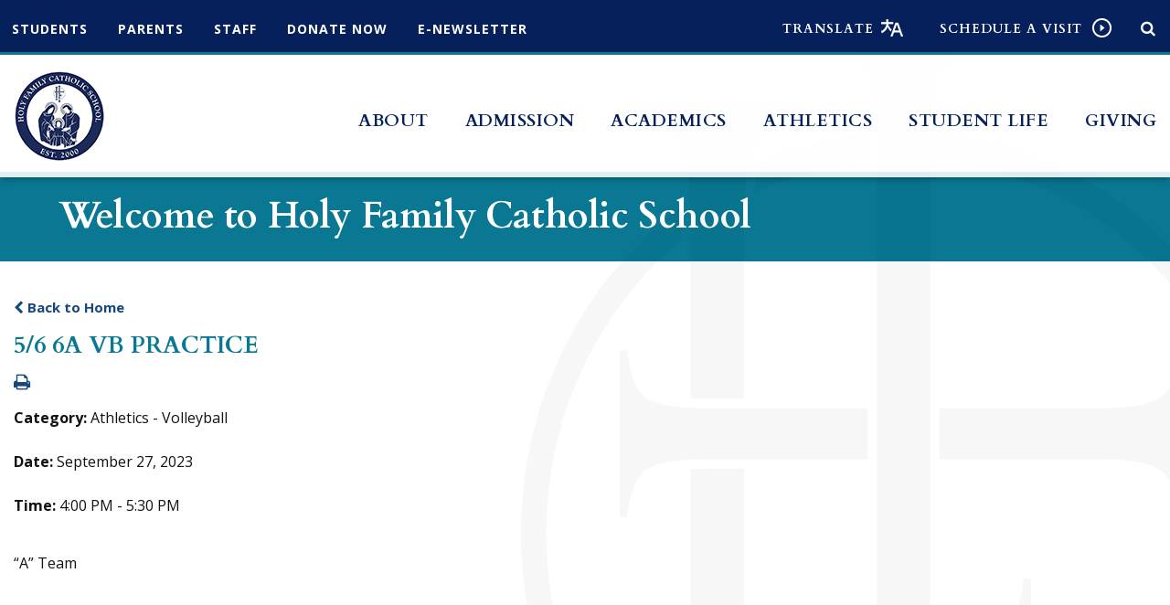

--- FILE ---
content_type: text/html;charset=UTF-8
request_url: https://www.holyfamilycs.org/pro/responsive/tools/includes/events/event_view.cfm?memberid=2593&detailid=268955&event_type=main&eventid=5716
body_size: 26678
content:
<!DOCTYPE html>
<html lang="en">
<head>
<meta charset="utf-8">
<meta name="viewport" content="width=device-width,user-scalable=no,initial-scale=1.0,minimum-scale=1.0,maximum-scale=1.0">

    <meta name="robots" content="index,follow" />

<link href="https://www.holyfamilycs.org/pro/responsive/css/global.css?v=20241007065900" rel="stylesheet" type="text/css" />  



<link href="https://www.holyfamilycs.org/css.css?v=8" rel="stylesheet" type="text/css" />


	<link href="https://www.holyfamilycs.org/implementation_colors.css?v=8" rel="stylesheet" type="text/css"  />


<link href="https://www.holyfamilycs.org/css_menu.css?v=8" rel="stylesheet" type="text/css" />




<link rel="stylesheet" href="//maxcdn.bootstrapcdn.com/font-awesome/4.3.0/css/font-awesome.min.css">
<link rel="stylesheet" href="https://www.holyfamilycs.org/pro/responsive/css/dis-font/styles.css?v=8" />



<script type="text/javascript" src="//ajax.googleapis.com/ajax/libs/jquery/3.6.3/jquery.min.js" integrity="sha384-Ft/vb48LwsAEtgltj7o+6vtS2esTU9PCpDqcXs4OCVQFZu5BqprHtUCZ4kjK+bpE" crossorigin="anonymous"></script>




<script type="text/javascript" src="../../../js/event_view.js?d=20241210"></script>



<title>5&#x2f;6 6A VB Practice</title>



        <link rel="shortcut icon" href="https://www.holyfamilycs.org/favicon.ico" />
    <!--- Customer request AM 05-30-23 --->
    <script src="https://app.heyhalda.com/widgets/smart-forms/clh9jaee2000oqkuq440f2whl.js" async></script> 
    <!-- Global site tag (gtag.js) - Google Analytics -->
    <script async src="https://www.googletagmanager.com/gtag/js?id=UA-11842823-1"></script>
    <script>
        window.dataLayer = window.dataLayer || [];
        function gtag(){dataLayer.push(arguments);}
        gtag('js', new Date());
        gtag('config', 'UA-11842823-1');
    </script>

</head>




<body id="bodydiv" class="standalone_page">

<script>
	
	 $( document ).ready(function() {
		 $('.middle_column ').prepend("<a id='content-start'></a>")
	 });
</script>
<div id="skip-nav"><a href="#content-start">Skip Navigation</a></div>
<!--main_sec -->
<section id="main_sec" class="inside">


<!--header-->
<header>    
	<!--top bar-->
	<article class="top-bar">        
		<div class="wrapper">            
			<div class="left" id="tool_268951">
				<ul>
					
						<li><a href="/students/">Students</a></li>
					
						<li><a href="/parents/">Parents</a></li>
					
						<li><a href="https://www.holyfamilycs.org/about/staff-directory.cfm">Staff</a></li>
					
						<li><a href="https://host.nxt.blackbaud.com/donor-form/?svcid=renxt&formId=866da257-a3ef-410f-88c8-25c1dfcc287e&envid=p-KMb7BNNcdEeOMYBVcK-Iag&zone=usa" target="_blank">Donate Now</a></li>
					
						<li><a href="https://conta.cc/3YHpQg8" target="_blank">e-Newsletter</a></li>
					
				</ul>
			</div>                
			<div class="right">                
				<ul>                    
					<li class="translate" id="translateBtn"><a href="javascript:void(0);">Translate</a></li>
					<li class="visit"><a href="/admission/visiting.cfm">Schedule a visit</a></li>
					<li id="searchBtn"><a href="javascript:void(0)"><i class="fa fa-search" aria-hidden="true"></i></a></li>                   
				</ul>                
			</div>            
		</div>        
	</article>
	<!--top bar-->
	<!--bottom bar-->
	<div class="bottom-bar">        
		<div class="wrapper">            
			<div id="logo">
				<a href="/"><img src="/custom/images/logo.png" alt=""></a>
			</div>
			<div class="right">
				<!--mainnav-->
				

<nav id="mainnav">
<a href="javascript:void(0);" class="toggleMenu"><i class="fas fa-bars"></i></a>
<div id="menu_container">
	<ul id="topnav" class="nav">
		<li><a href="/about/">About</a>
			<div class="drop_level2_wrapper">                               
				<div class="wrapper">
					<div class="thumbnail">
						
								<div class="image" style="background-image: url(/text1_5.jpg);">
									
								</div>
							
							<div class="content">
								<h4>About</h4> 
									<p><p>Holy Family Catholic School is a regional school that works with parents to nurture the growth of the whole child - spiritually, intellectually, socially, emotionally and p... 
									<a href="/about/" >read more</a></p>
								
							</div>
						
					</div>
					<div class="right_section">
						<div class="drop_level2">
							
<ul>
<li class="sn_first"><a href="https://www.holyfamilycs.org/about/" class="ln ln_first">About</a>  </li>

<li><a href="https://www.holyfamilycs.org/about/governance.cfm" class="ln">Governance</a>  </li>

<li><a href="https://www.holyfamilycs.org/about/president-message.cfm" class="ln">President's Message</a>  </li>

<li><a href="https://www.holyfamilycs.org/about/staff-directory.cfm" class="ln">Staff Directory</a>  </li>

<li><a href="https://www.holyfamilycs.org/about/human-resources.cfm" class="ln">Human Resources</a>  </li>

<li><a href="https://www.holyfamilycs.org/about/contact-directions.cfm" class="ln">Contact & Directions</a>  </li>

<li class="sn_last"><a href="https://www.holyfamilycs.org/about/our-history.cfm" class="ln ln_last">Our History</a>  </li>

</ul>

						</div>
					</div>
				</div>                                
            </div>
        </li>
		<li><a href="/admission/">Admission</a>
			<div class="drop_level2_wrapper">                               
				<div class="wrapper">
					<div class="thumbnail">
						
								<div class="image" style="background-image: url(/text2_3.jpg);">
									
								</div>
							
							<div class="content">
								<h4>Why HFCS?</h4> 
									<p><p>Holy Family Catholic School holds firm to the core values which define our identity and culture and are the fundamental beliefs that guide the daily life of the school.</p> 
									<a href="/about/" >read more</a></p>
								
							</div>
						
					</div>
					<div class="right_section">
						<div class="drop_level2">
							
<ul>
<li class="sn_first"><a href="https://www.holyfamilycs.org/admission/" class="ln ln_first">Why HFCS</a>  </li>

<li><a href="https://www.holyfamilycs.org/admission/visiting.cfm" class="ln">Visiting</a>  </li>

<li><a href="https://www.holyfamilycs.org/admission/applying.cfm" class="ln">Applying</a>  </li>

<li><a href="https://www.holyfamilycs.org/admission/criteria.cfm" class="ln drop1_haschildren">Admissions Criteria</a>    <div class="drop_level2_wrapper_mobile"><ul>
      <li><a href="https://www.holyfamilycs.org/admission/parent-info.cfm" class="drop2 drop2_first drop2_last">Register for a Parent Information Session</a>
      </li>
    </ul></div>
  </li>

<li><a href="https://www.holyfamilycs.org/admission/financial.cfm" class="ln">Financial</a>  </li>

<li class="sn_last"><a href="https://www.holyfamilycs.org/admission/new-family-information.cfm" class="ln ln_last">New Family Information</a>  </li>

</ul>

						</div>
					</div>
				</div>                                
            </div>
        </li>
		<li><a href="/academics/">Academics</a>
			<div class="drop_level2_wrapper">                               
				<div class="wrapper">
					<div class="thumbnail">
						
								<div class="image" style="background-image: url(/text3_5.jpg);">
									
								</div>
							
							<div class="content">
								<h4>Academics</h4> 
									<p><p>Our academic program is guided by the accreditation process for Catholic schools, identified by the Texas Catholic Conference Accreditation Commission.</p> 
									<a href="/academics/" >read more</a></p>
								
							</div>
						
					</div>
					<div class="right_section">
						<div class="drop_level2">
							
<ul>
<li class="sn_first"><a href="https://www.holyfamilycs.org/academics/" class="ln ln_first">Academics</a>  </li>

<li><a href="https://www.holyfamilycs.org/academics/fine-arts.cfm" class="ln drop1_haschildren">Fine Arts</a>    <div class="drop_level2_wrapper_mobile"><ul>
      <li><a href="https://www.holyfamilycs.org/academics/theatre.cfm" class="drop2 drop2_first">Theatre</a>
      </li>
      <li><a href="https://www.holyfamilycs.org/academics/visualarts.cfm" class="drop2">Visual Arts</a>
      </li>
      <li><a href="https://www.holyfamilycs.org/academics/music.cfm" class="drop2 drop2_last">Music</a>
      </li>
    </ul></div>
  </li>

<li><a href="https://www.holyfamilycs.org/academics/library.cfm" class="ln drop1_haschildren">Library</a>    <div class="drop_level2_wrapper_mobile"><ul>
      <li><a href="https://www.holyfamilycs.org/academics/summer-reading.cfm" class="drop2 drop2_first drop2_last">Summer Reading</a>
      </li>
    </ul></div>
  </li>

<li><a href="https://www.holyfamilycs.org/academics/curriculum.cfm" class="ln drop1_haschildren">Curriculum</a>    <div class="drop_level2_wrapper_mobile"><ul>
      <li><a href="https://www.holyfamilycs.org/academics/religion.cfm" class="drop2 drop2_first">Religion</a>
      </li>
      <li><a href="https://www.holyfamilycs.org/academics/english-language-arts.cfm" class="drop2">English Language Arts</a>
      </li>
      <li><a href="https://www.holyfamilycs.org/academics/math.cfm" class="drop2">Math</a>
      </li>
      <li><a href="https://www.holyfamilycs.org/academics/Science.cfm" class="drop2">Science</a>
      </li>
      <li><a href="https://www.holyfamilycs.org/academics/social-studies.cfm" class="drop2 drop2_last">Social Studies</a>
      </li>
    </ul></div>
  </li>

<li><a href="https://www.holyfamilycs.org/academics/technology.cfm" class="ln">STEM</a>  </li>

<li><a href="https://www.holyfamilycs.org/academics/learningsupport.cfm" class="ln">Student Learning Support</a>  </li>

<li class="sn_last"><a href="https://www.holyfamilycs.org/academics/guidance-counseling.cfm" class="ln ln_last">Guidance Counseling</a>  </li>

</ul>

						</div>
					</div>
				</div>                                
            </div>
        </li>
		<li><a href="/athletics/">Athletics</a>
			<div class="drop_level2_wrapper">                               
				<div class="wrapper">
					<div class="thumbnail">
						
								<div class="image" style="background-image: url(/text4_2.jpg);">
									
								</div>
							
							<div class="content">
								<h4>Athletics</h4> 
									<p><p>Holy Family is committed to promoting a positive attitude towards a healthy lifestyle and supports the physical development of students&nbsp;in physical education classes a... 
									<a href="/athletics/" >read more</a></p>
								
							</div>
						
					</div>
					<div class="right_section">
						<div class="drop_level2">
							
<ul>
<li class="sn_first"><a href="https://www.holyfamilycs.org/athletics/" class="ln ln_first">Athletics</a>  </li>

<li><a href="https://www.holyfamilycs.org/editoruploads/files/Athletic/2024-2025%20Athletic%20Handbook%20Final.pdf" target="_blank" class="ln">Athletics Handbook</a>  </li>

<li><a href="https://www.holyfamilycs.org/athletics/play-like-a-champion.cfm" class="ln">Play Like a Champion</a>  </li>

<li><a href="https://www.holyfamilycs.org/athletics/fall-sports.cfm" class="ln drop1_haschildren">Fall Sports</a>    <div class="drop_level2_wrapper_mobile"><ul>
      <li><a href="https://www.holyfamilycs.org/athletics/cross-country.cfm" class="drop2 drop2_first">Cross Country</a>
      </li>
      <li><a href="https://www.holyfamilycs.org/athletics/tackle-football.cfm" class="drop2">Tackle Football</a>
      </li>
      <li><a href="https://www.holyfamilycs.org/athletics/flag-football.cfm" class="drop2">Flag Football</a>
      </li>
      <li><a href="https://www.holyfamilycs.org/athletics/volleyball.cfm" class="drop2 drop2_last">Volleyball</a>
      </li>
    </ul></div>
  </li>

<li><a href="https://www.holyfamilycs.org/athletics/cheerleading.cfm" class="ln">Cheerleading</a>  </li>

<li><a href="https://www.holyfamilycs.org/athletics/winter-sports.cfm" class="ln drop1_haschildren">Winter Sports</a>    <div class="drop_level2_wrapper_mobile"><ul>
      <li><a href="https://www.holyfamilycs.org/athletics/boys-basketball.cfm" class="drop2 drop2_first">Boys Basketball</a>
      </li>
      <li><a href="https://www.holyfamilycs.org/athletics/girls-basketball.cfm" class="drop2 drop2_last">Girls Basketball</a>
      </li>
    </ul></div>
  </li>

<li><a href="https://www.holyfamilycs.org/athletics/spring-sports.cfm" class="ln drop1_haschildren">Spring Sports</a>    <div class="drop_level2_wrapper_mobile"><ul>
      <li><a href="https://www.holyfamilycs.org/athletics/soccer.cfm" class="drop2 drop2_first">Soccer</a>
      </li>
      <li><a href="https://www.holyfamilycs.org/athletics/golf.cfm" class="drop2">Golf</a>
      </li>
      <li><a href="https://www.holyfamilycs.org/athletics/tennis.cfm" class="drop2">Tennis</a>
      </li>
      <li><a href="https://www.holyfamilycs.org/athletics/track-field.cfm" class="drop2 drop2_last">Track & Field</a>
      </li>
    </ul></div>
  </li>

<li class="sn_last"><a href="https://www.holyfamilycs.org/athletics/capps.cfm" class="ln ln_last">CAPPS SCHEDULE</a>  </li>

</ul>

						</div>
					</div>
				</div>                                
            </div>
        </li>
        <li><a href="/student-life/">Student Life</a>
			<div class="drop_level2_wrapper">                               
				<div class="wrapper">
					<div class="thumbnail">
						
								<div class="image" style="background-image: url(/text38_5.jpg);">
									
								</div>
							
							<div class="content">
								<h4>Student Life</h4> 
									<p><p>Holy Family guides students to become conscientious, successful members&nbsp;of a global community. There are numerous activities that support the development of students s... 
									<a href="/student-life/" >read more</a></p>
								
							</div>
						
					</div>
					<div class="right_section">
						<div class="drop_level2">
							
<ul>
<li class="sn_first"><a href="https://www.holyfamilycs.org/student-life/" class="ln ln_first drop1_haschildren">Student Life</a>    <div class="drop_level2_wrapper_mobile"><ul>
      <li><a href="https://www.holyfamilycs.org/student-life/leadership.cfm" class="drop2 drop2_first">Leadership</a>
      </li>
      <li><a href="https://www.holyfamilycs.org/student-life/news.cfm" class="drop2 drop2_last">Recognition & News</a>
      </li>
    </ul></div>
  </li>

<li><a href="https://www.holyfamilycs.org/student-life/calendar.cfm" class="ln">Calendar</a>  </li>

<li><a href="https://www.holyfamilycs.org/student-life/faith-life.cfm" class="ln drop1_haschildren">Faith Life</a>    <div class="drop_level2_wrapper_mobile"><ul>
      <li><a href="https://www.holyfamilycs.org/student-life/dominicans.cfm" class="drop2 drop2_first">Dominican Sisters of Mary</a>
      </li>
      <li><a href="https://www.holyfamilycs.org/student-life/religious-studies.cfm" class="drop2">Religious Studies</a>
      </li>
      <li><a href="https://www.holyfamilycs.org/student-life/service.cfm" class="drop2">Service</a>
      </li>
      <li><a href="https://www.holyfamilycs.org/student-life/student-ministries.cfm" class="drop2 drop2_last">Student Ministries</a>
      </li>
    </ul></div>
  </li>

<li class="sn_last"><a href="https://www.holyfamilycs.org/student-life/traditions.cfm" class="ln ln_last">Traditions</a>  </li>

</ul>

						</div>
					</div>
				</div>                                
            </div>
        </li>
		<li><a href="/giving/">Giving</a>
			<div class="drop_level2_wrapper">                               
				<div class="wrapper">
					<div class="thumbnail">
						
								<div class="image" style="background-image: url(/text5_2.jpg);">
									
								</div>
							
							<div class="content">
								<h4>Giving</h4> 
									<p><p>Our school enjoys a long history of philanthropic support from current and past school families, as well as the broader community.&nbsp;Their generous contributions have he... 
									<a href="/giving/" >read more</a></p>
								
							</div>
						
					</div>
					<div class="right_section">
						<div class="drop_level2">
							
<ul>
<li class="sn_first"><a href="https://www.holyfamilycs.org/giving/" class="ln ln_first">Ways of Giving</a>  </li>

<li><a href="https://www.holyfamilycs.org/giving/annual-appeal.cfm" class="ln">The Angel Fund Annual Appeal</a>  </li>

<li><a href="https://www.holyfamilycs.org/giving/holy-family-sponsorship-opportunities.cfm" class="ln">Holy Family Sponsorship Opportunities</a>  </li>

<li><a href="https://www.holyfamilycs.org/giving/endowment.cfm" class="ln">Matthew Pettinato Endowment Fund</a>  </li>

<li><a href="https://www.holyfamilycs.org/giving/events-1.cfm" class="ln drop1_haschildren">Events</a>    <div class="drop_level2_wrapper_mobile"><ul>
      <li><a href="https://www.holyfamilycs.org/giving/grandparent-s-day.cfm" class="drop2 drop2_first">Grandparent's Day</a>
      </li>
      <li><a href="https://www.holyfamilycs.org/giving/gala.cfm" class="drop2">Holy Family Gala</a>
      </li>
      <li><a href="https://www.holyfamilycs.org/giving/Events.cfm" class="drop2 drop2_last">Run With The Angels</a>
      </li>
    </ul></div>
  </li>

<li><a href="https://www.holyfamilycs.org/giving/annual-report.cfm" class="ln">Annual Report</a>  </li>

<li class="sn_last"><a href="https://www.holyfamilycs.org/giving/matching-gifts.cfm" class="ln ln_last">Matching Gifts</a>  </li>

</ul>

						</div>
					</div>
				</div>                                
            </div>
        </li>
	</ul>
</div>
</nav>
<!--mainnav-->
				<!--mainnav--> 
			</div>            
		</div>            
	</div>
	<!--bottom bar-->  
</header>
<!--header-->

<!--BANNER-->

	<article id="banner" class="no-banner">
		
			<div id="page_heading">   
				<div class="wrapper">
					<h1>Welcome to Holy Family Catholic School</h1>
				</div>   
			</div>
		 
	</article>

<!--BANNER-->

<section id="main_container" class="full">
	<div class="wrapper">
        

	

<div class="middle_column"> 
    	<a href="https://www.holyfamilycs.org/?day=27&month=9&year=2023#event5716" class="backlink"><span class="fa fa-chevron-left"></span> Back to Home</a>
    
	<div class="event_top">
    	
    	<div class="event_header">
        	<h1 class="tool_headline1">5&#x2f;6 6A VB Practice</h1>
            <div class="icon_row">
            	<a href="single_event_print.cfm?eventid=5716&detailid=268955&event_type=main&memberid=2593" target="_blank" title="Print"><span class="fa fa-print"></span></a>
                             
            </div>
            <div class="event_data">
            	<p><span>Category: </span>Athletics - Volleyball</p> 
					<p><span>Date: </span> September 27, 2023</p>
					
						<p><span>Time: </span> 4:00 PM - 5:30 PM</p>
					
            </div>
            
        </div>
        
        <div class="event_text">
        	<p>“A” Team</p>                 
        </div>
        
    </div>
    </div>

<div class="nav-drop"></div>
</div>
</section>


<!--footer part-->
<footer>    
	<!--heart bar-->
	<article class="heart-bar">	
		<div class="wrapper">		
			<span>Challenging the mind. Inspiring the heart.</span>		
		</div>	
	</article>
	<!--heart bar-->
	<!--footer bar-->
	<article class="footer-bar">	
		<div class="wrapper">		
			<div id="footer-logo">			
				<a href="/">				
					<img src="/custom/images/footer-logo.png" alt="">
					<span>Holy Family Catholic School</span>				
				</a>			
			</div>			
			<div class="center">
				<em>Serving PK4 - 8th Grade</em>				
			
				<address>
						9400 Neenah Avenue <br />Austin, TX 78717
				</address>
				<ul>
					<li><a href="tel:(512) 246 - 4455"><i class="fa fa-phone" aria-hidden="true"></i> (512) 246 - 4455</a></li> <li><i class="fa fa-fax" aria-hidden="true"></i> (512) 246 - 4454</li>	
				</ul>
			</div>
			<div class="social">                
				<ul>
					<li><a href="https://twitter.com/HolyFamilyCSATX" target="_blank"><i class="fa fa-twitter" aria-hidden="true"></i></a></li> <li><a href="https://www.facebook.com/holyfamilycs/" target="_blank"><i class="fa fa-facebook" aria-hidden="true"></i></a></li> <li><a href="https://www.instagram.com/holyfamilycsatx/" target="_blank"><i class="fab fa-instagram"></i></a></li>					
				</ul>  			
			</div>
               <div class="accred">
                <a href="https://csdatx.org" target="_blank"><img src="/custom/images/accred.png" /></a>
            </div>
				
			<div class="bottom">                
				<a href="http://www.saviochs.org/" target="_blank">
					
					<img src="/custom/images/cred_logo.png" alt="">
				</a>                
			</div>            
		</div>            
	</article>
	<!--footer bar-->
	<!--copyright bar-->
	<article class="copyright-bar">	
		<div class="wrapper">		
			<ul>			
				<li>&copy; 2026 Holy Family Catholic School  </li>
				<li><a href="/sitemap.cfm">Sitemap</a></li>			
			</ul>			
			<span><a href="https://factsmgt.com/products/education-technology/website-services/" target="_blank"><img src="https://www.holyfamilycs.org/pro/cms-logo.png" alt="FACTS Website Services"></a></span>		
		</div>	
	</article>
	<!--copyright bar-->
</footer>
<!--footer part-->


</section>
<!--main_sec -->



<div id="translate">
	<a href="javascript:void(0);" class="translateClose" title="Close Translate"></a>    
    <div id="google_translate_element"></div>
</div>


<div id="search_overlay">
	<a href="javascript:void(0);" class="searchClose" title="Close Search"></a>    
    <div class="search-field">
		<form id="cse-search-box" action="/search.cfm">
			<input id="cof" name="cof" type="hidden" value="FORID:11" />
			<input type="hidden" name="ie" value="UTF-8" />
			<input type="hidden" name="sa" id="sa">
			<input type="search" name="q" id="q" class="field" placeholder="Start Typing...">
		</form>
	</div>
</div>


    <script type="text/javascript" src="/pro/js/view.js?v=1"></script>


<script type="text/javascript" src="https://translate.google.com/translate_a/element.js?cb=googleTranslateElementInit"></script>
<script src="/custom/js/custom.js?d=20230907"></script>

<script type="text/javascript">
function googleTranslateElementInit() {
  new google.translate.TranslateElement({pageLanguage: 'en'}, 'google_translate_element');
}
</script>


<script type="text/javascript">
	//backlink for standalone pages
		/*$('a.backlink').click(function(){
			parent.history.back();
			return false;
		});*/
		

	// Inside Nav
	$('#menu li.has_children_1').append('<span class="inside_nav_toggle open"><svg width="16px" height="20px" viewbox="0 0 16 20" version="1.1" xmlns:xlink="http://www.w3.org/1999/xlink" xmlns="http://www.w3.org/2000/svg"> <g id="plus-icon" fill="#primary-color-2"><path d="M15.75 11.9863Q15.75 12.3379 15.5039 12.584Q15.2578 12.8301 14.9063 12.8301L10.0547 12.8301L10.0547 17.6816Q10.0547 18.0332 9.80859 18.2793Q9.5625 18.5254 9.21094 18.5254L6.53906 18.5254Q6.1875 18.5254 5.94141 18.2793Q5.69531 18.0332 5.69531 17.6816L5.69531 12.8301L0.84375 12.8301C0.609375 12.8301 0.410156 12.748 0.246094 12.584C0.0820311 12.4199 0 12.2207 0 11.9863L0 9.31445C0 9.08008 0.0820311 8.88086 0.246094 8.7168C0.410156 8.55273 0.609375 8.4707 0.84375 8.4707L5.69531 8.4707L5.69531 3.61914Q5.69531 3.26758 5.94141 3.02148Q6.1875 2.77539 6.53906 2.77539L9.21094 2.77539Q9.5625 2.77539 9.80859 3.02148Q10.0547 3.26758 10.0547 3.61914L10.0547 8.4707L14.9063 8.4707Q15.2578 8.4707 15.5039 8.7168Q15.75 8.96289 15.75 9.31445L15.75 11.9863Z" /></g></svg></span><span class="inside_nav_toggle close"><svg width="16px" height="20px" viewbox="0 0 16 20" version="1.1" xmlns:xlink="http://www.w3.org/1999/xlink" xmlns="http://www.w3.org/2000/svg"> <g id="minus-icon" fill="#primary-color-2"><path d="M14.9063 12.8301L0.84375 12.8301C0.609375 12.8301 0.410156 12.748 0.246094 12.584C0.0820311 12.4199 0 12.2207 0 11.9863L0 9.31445C0 9.08008 0.0820311 8.88086 0.246094 8.7168C0.410156 8.55273 0.609375 8.4707 0.84375 8.4707L14.9063 8.4707Q15.2578 8.4707 15.5039 8.7168Q15.75 8.96289 15.75 9.31445L15.75 11.9863Q15.75 12.3379 15.5039 12.584Q15.2578 12.8301 14.9063 12.8301Z" /></g></svg></span>');
	

	// Apply DoDrp to a single menuItem
	function DoDrop(){
		$(this).click(function(){
			/*
was:
			console.log($(this))
			$(this).parent().children('ul').slideToggle();
			$(this).toggleClass('active');
			$('#menu li.has_children_1').appendTo('#menu li.has_children_1.leftnav_first.open')

			*/
// now: IFM @ 2/2/23			
			$(this).parent().children('ul').slideToggle();
			$(this).toggleClass('active');
			$(this).siblings('.inside_nav_toggle').toggleClass('active');
			// what? $('#menu li.has_children_1').appendTo('#menu li.has_children_1.leftnav_first.open')
		})
	}

	const menuItems = $('.inside_nav_toggle');
	$.each(menuItems, DoDrop);
	
	//$.each(menuItems, DoDrop);
	
//	$('.inside_nav_toggle').click(function(){
//	$(this).parent().children('ul').slideToggle();
//			$(this).toggleClass('active');
//        $('#menu li.has_children_1').appendTo('#menu li.has_children_1.leftnav_first.open')
//	});
    
    
    
	
	// Right Sidebar images and buttons
		$('.right_content img').wrap('<div class="right_img"></div>');
		$('.right_img').unwrap();
		//$('.right_content p').has('#button').addClass('button_part');
		$('.right_per_detail #button1').unwrap().unwrap().unwrap();
		$('.right_per_detail').children().not('.right_img, ul, a, .toolhead').css({'padding' : '20px 20px 0px 20px'});
		
	//backlink for standalone pages
		$("a.backlink").prop("href", "/student-life/calendar.cfm");
		
	// Custom Horizontal Rule
		if ( $('.inside hr').length ) {
			$('.inside hr').wrap('<div class="hr-line"></div>');
			$('.inside .hr-line').append('<div class="hr-image"></div>');
		};
	
		
	//Fix for fixed header and anchors
	if ( $('.calendar_grid').length ) {
			$('body').addClass('calendar_page');
		};
		
		if(window.location.hash && $('body').hasClass('calendar_page') ) {
			var target = $('#content-start')
			var headerheight = $("header").height()
			$('html,body').animate({
				scrollTop: target.offset().top - headerheight
			}, 500);
		}
</script>


<script>
	// Category header above left nav
	if ( $('#inside_nav').length ) {
		var catname = "Home"
		$('#inside_nav').prepend('<h3 class="cat_header">' + catname + '</h3>');
	};
</script>

</body>

</html> 

--- FILE ---
content_type: text/css
request_url: https://www.holyfamilycs.org/css.css?v=8
body_size: 52197
content:
@import url('https://fonts.googleapis.com/css?family=Cardo:400,400i,700');
@import url('https://fonts.googleapis.com/css?family=Open+Sans:300,300i,400,400i,600,600i,700,700i,800');
@import url('custom/css/slick.css');
@import url('https://use.fontawesome.com/releases/v5.5.0/css/all.css');

/*

font-family: 'Cardo', serif;
font-family: 'Open Sans', sans-serif;

*/

/* SM 3.0 CSS */
.tool_content {font-family: 'Open Sans', sans-serif;}
.sm3_header_right .account_info a{ font-weight: 500;}
#sm3_body footer{ background: none !important; padding: 0; border: none !important;}
#sm3_body .page_heading_row h1{ font-family: inherit; text-transform: none;}
#sm3_body .main-section{ border: none !important;}
#sm3_body #menu{ float: none;}

/*****RESET*****/
@import url("custom/css/reset.css");
.home *, header *, footer * { margin: 0px; padding: 0px; -webkit-font-smoothing:antialiased; box-sizing: border-box; -webkit-box-sizing: border-box; -webkit-text-size-adjust:none; }
html, body { width: 100%; font-size: 15px; color: #131315; font-family: 'Open Sans', sans-serif; background: #fff; }
html, body, div, span, applet, object, iframe,
h1, h2, h3, h4, h5, h6, p, blockquote, pre,
a, abbr, acronym, address, big, cite, code,
del, dfn, em, img, ins, kbd, q, s, samp,
small, strike, strong, sub, sup, tt, var,
b, u, i, center,
dl, dt, dd,
fieldset, form, label, legend,
table, caption, tbody, tfoot, thead, tr, th, td,
article, aside, canvas, details, embed, 
figure, figcaption, footer, header, hgroup, 
menu, nav, output, ruby, section, summary,
time, mark, audio, video { margin: 0; padding: 0; border: 0; vertical-align: baseline; }

article, aside, details, figcaption, figure, 
footer, header, hgroup, menu, nav, section { display: block; }
.centering { max-width: 1407px; position: relative; margin: auto; }
.wrapper { max-width: 1500px; position: relative; margin: auto; }

*::-webkit-input-placeholder{opacity:1;color: #888; } 
*::-moz-placeholder{opacity:1;color: #888; } 
*:-ms-input-placeholder{opacity:1;color: #888; }

/*****GENERAL*****/
a{ color:#15487f; text-decoration:none; font-weight:700; transition: all 0.3s ease-in-out; -webkit-transition: all 0.3s ease-in-out; }
a:hover{text-decoration:underline;}
.home ul, header ul, footer ul { list-style: none; margin: 0px; }
.clear { clear: both; overflow: hidden; }
img { border: 0px; outline: none; display: inline-block; max-width: 100%; }
h1, h2, h3, h4, h5, h6 { font-weight: normal; }
.home input, .home textarea , header input, header textarea, footer input, footer textarea { font-family: Arial; transition: all 0.3s; -webkit-transition: all 0.3s; }
input:focus, textarea:focus { outline: none; }
p{ padding-bottom: 30px; font-size:15px; line-height:25px; color:#131315;}
p a{color:#061f59;}
h1{font-size:46px; line-height:46px; color:#06205c; font-family: 'Cardo', serif; font-weight: 700; }
h2{font-size:35px; line-height:35px; color:#06205c; font-family: 'Cardo', serif; font-weight: 700; }
h3{font-size:26px; line-height:33px; color:#0a7893; font-weight: 900; text-transform: uppercase; }
.tool_headline1{font-size:26px; line-height:33px; color:#0a7893; font-weight: 900; text-transform: uppercase; }
h4{font-size:25px; line-height:30px; color:#000000; font-family: 'Cardo', serif; font-style: italic; }
h5{font-size:21px; line-height:29px; color:#626973; font-family: 'Cardo', serif; letter-spacing: 1px; }
.tool_headline2{font-size:21px; line-height:29px; color:#626973; font-family: 'Cardo', serif; letter-spacing: 1px; }
h6{font-size:20px; line-height:28px;color:#06205c; padding-bottom: 18px; font-weight: 600; letter-spacing: 1px; }
.alignright{ float:right; margin: 6px 0 17px 30px; border: 1px solid #c0c0c0; }
.alignleft { float:left; margin: 6px 30px 37px 0; border: 1px solid #c0c0c0; box-shadow: 2px 1px 8px #ccc; }
.alignfull { width: 100%; float:left; margin: 6px 0 37px 0; border: 1px solid #c0c0c0; box-shadow: 2px 1px 8px #ccc; }

hr { margin: 40px 0 55px; border: none; border-bottom: 2px solid #979899; position: relative; }
/* hr:before { content: ""; position: absolute; left: 63px; top: -37px; width: 56px; height: 75px; z-index: 99; background: #fff url(custom/images/footer-logo.png) no-repeat top center; background-size: cover; }
hr:after { content: ""; position: absolute; left: 63px; top: -37px; width: 56px; height: 75px; background: #fff; } */
.hr-image { content: ""; position: absolute; left: 63px; top: -37px; width: 56px; height: 75px; z-index: 99; background: #fff url(custom/images/footer-logo.png) no-repeat top center; background-size: cover; }
.hr-line{ position: relative; margin-top: 65px;}

#main_sec.inside blockquote { padding: 25px 68px; margin-bottom: 25px; border-top: 4px solid #979899; border-bottom: 4px solid #979899; }
#main_sec.inside blockquote h1, #main_sec.inside blockquote h2, #main_sec.inside blockquote h3, #main_sec.inside blockquote h4, #main_sec.inside blockquote h5, #main_sec.inside blockquote h6, #main_sec.inside blockquote p, #main_sec.inside blockquote span { padding-bottom: 0; font-family: 'Cardo', serif; font-size: 31px; line-height: 35px; font-weight: normal; text-align: center; color: #061e57; }

[href^="tel"] { cursor: default; text-decoration: none !important;  }
[href^="tel"]:hover { text-decoration: none; }

#back-to-top { position: fixed; bottom: 5px; display: none; right: 15px; z-index: -1; width: 34px; height: 34px; cursor: pointer; border-radius: 50%; -webkit-border-radius: 50%; transition: opacity 0.2s ease-out; -webkit-transition: opacity 0.2s ease-out; opacity: 0; background: #3c2a1d url('custom/images/top_btn.png') center center no-repeat; }
#back-to-top.show { opacity: 0.8; z-index: 9999; }
#back-to-top.show:hover { opacity: 1; }
a.btn { padding: 19px 34px; color: #fff; text-transform: uppercase; font-family: 'Cardo', serif; display: inline-block; font-weight: 700; text-align: center; border-radius: 36px; background: #06205c; margin: 25px 0px;}
a.btn:hover { text-decoration: none; background: #0a7893; }

/**** Custom Buttons ****/
#button, .button { padding: 26px 15px 23px; margin-bottom: 50px; width: calc(100% - 30px); font-size: 20px; font-weight: 700; color: #fff !important; font-family: 'Cardo', serif; text-align: center; display: inline-block; border-bottom: 4px solid #0a7893; letter-spacing: 1px; text-transform: uppercase; background: #061e55; max-width: 220px; }
#button:hover, .button:hover { text-decoration: none !important; background: #596069; }

/****main_sec****/
#main_sec { width: 100%; min-height: 100%; position: relative; margin: 0 auto; overflow: hidden;}

/****header****/
header { width: 100%; float: left; position: absolute; top: 0; left: 0; z-index: 999; box-shadow: 0 0 9px rgba(0,0,0,.5); background: rgba(255,255,255,0.87); }

/*****TOP-BAR*****/
.top-bar { width: 100%; min-height: 68px; float: left; border-bottom: 3px solid #0a7893; background: #06205c; }
.top-bar .left { padding-top: 21px; width: auto; float: left; }
.top-bar .right { padding-top: 25px; width: auto; float: right; }
.top-bar .left li { padding-right: 25px; float: left; }
.top-bar .left li a { padding: 5px 11px; letter-spacing: 1px; color: #fff; font-size: 15px; font-weight: 700; text-transform: uppercase; display: inline-block; position: relative; border-bottom: 3px solid transparent; }
.top-bar .left li a:hover { text-decoration: none; border-bottom: 3px solid #0a7893; }
.top-bar .left ul { margin-left: -11px; }
.top-bar .right li { padding: 0px 29px; float: left; font-family: 'Cardo', serif; font-size: 15px; text-transform: uppercase; }
.top-bar .right li a { padding-right: 32px; color: #fff; font-weight: 700; position: relative; letter-spacing: 1px; transition: none; }
.top-bar .right li a:hover { color: #0a7893; text-decoration: none; }
.top-bar .right li.translate a:before { content: ""; position: absolute; right: 0; top: -1px; width: 24px; height: 19px; background: url(custom/images/translate-icon.png) no-repeat; background-position: top center; }
.top-bar .right li.visit a:before { content: ""; position: absolute; right: 0; top: -1px; width: 21px; height: 21px; background: url(custom/images/visit-icon.png) no-repeat; background-position: top center; }
.top-bar .right li:last-child { padding-left: 18px; padding-right: 0; margin-top: -2px; font-size: 17px; }
.top-bar .right li:last-child a { padding-right: 0;  }
.top-bar .right li a:hover:before { background-position: bottom center; }

/*****BOTTOM-BAR*****/
.bottom-bar { width: 100%; min-height: 143px; float: left; position: relative; }
.bottom-bar #logo { margin-top: 17px; width: auto; float: left; }
.bottom-bar .right { margin-top: 47px; float: right; }
.bottom-bar .wrapper { position: static; }

@-webkit-keyframes stickyhead{  0%{opacity:0;-webkit-transform:translateY(-100%) } 100%{opacity:1;-webkit-transform:translateY(0)} }	
@- moz-keyframes stickyhead{ 0%{opacity:0;-moz-transform:translateY(-100%)} 100%{opacity:1;-moz-transform:translateY(0)} }
@keyframes stickyhead{ 0%{opacity:0;-webkit-transform:translateY(-100%);-moz-transform:translateY(-100%);-ms-transform:translateY(-100%);-o-transform:translateY(-100%);transform:translateY(-100%)} 100%{opacity:1;-webkit-transform:translateY(0);-moz-transform:translateY(0);-ms-transform:translateY(0);-o-transform:translateY(0);transform:translateY(0)} }	

.stickyhead  {-webkit-animation:stickyhead ease-in-out 0.7s 0.1s both;-moz-animation:stickyhead ease-in-out 0.7s 0.1s both;animation:stickyhead ease-in-out 0.7s 0.1s both}

.stickyhead  { width: 100%; top:0px; left: 0px; position: fixed; box-shadow: 0 0 7px rgba(0,0,0,.3); z-index: 999999; border-top: 3px solid #2a849c; background: rgba(255,255,255,1); }
.bottom-bar.stickyhead #logo { width: 285px; }
.bottom-bar.stickyhead .right { margin-top: 35px; }
.bottom-bar.stickyhead { min-height: 128px; }

/****footer****/
footer { width: 100%; float: left; position: relative; text-align: center; }

/**** HEART-bar ****/
.heart-bar { padding: 19px 0; width: 100%; overflow: hidden; border-top: 1px solid #6dabba; background: #0a7893; }
.heart-bar span { color: #fff; font-size: 30px; font-family: 'Cardo', serif; letter-spacing: 1px; font-style: italic; display: inline-block; }

/**** FOOTER-bar ****/
.footer-bar { padding: 20px 0 30px; width: 100%; position: relative; overflow: hidden; background: rgb(252,252,252); background: -moz-linear-gradient(top, rgba(252,252,252,1) 0%, rgba(217,216,217,1) 100%); background: -webkit-linear-gradient(top, rgba(252,252,252,1) 0%,rgba(217,216,217,1) 100%); background: linear-gradient(to bottom, rgba(252,252,252,1) 0%,rgba(217,216,217,1) 100%); }
.footer-bar #footer-logo { width: 100%; overflow: hidden; display: inline-block; }
.footer-bar #footer-logo a:hover { text-decoration: none; }
.footer-bar #footer-logo img { margin-bottom: 15px; display: inline-block; }
.footer-bar #footer-logo span { color: #06205c; font-size: 30px; line-height: 38px; display: block; font-family: 'Cardo', serif; }
.footer-bar .center { width: 100%; overflow: hidden; display: inline-block; }
.footer-bar .center em { margin-bottom: 10px; display: block; color: #0a7893; font-size: 20px; line-height: 30px; }
.footer-bar:before { content: ""; position: absolute; left: -36px; top: -78px; width: 900px; height: 700px; background: url(custom/images/mark-img.png) no-repeat top center; }
.footer-bar address { margin-bottom: 5px; color: #626973; font-size: 15px; line-height: 22px; font-style: normal; letter-spacing: -0.5px; }
.footer-bar .center a { color: #626973; font-weight: normal; }
.footer-bar .center li { padding: 0 5px; display: inline-block; color: #626973; font-size: 15px; line-height: 30px; font-weight: normal; }
.footer-bar .center li .fa { color: #0a7893; }
.footer-bar .center li:first-child .fa { padding-right: 4px; font-weight: 600; position: relative; top: -2px; transform: rotate(-90deg); -webkit-transform: rotate(-90deg); -ms-transform: rotate(-90deg); }
.footer-bar .social { margin-top: 12px; margin-bottom: 35px; width: 100%; overflow: hidden; }
.footer-bar .social li { padding: 0 6px; display: inline-block; }
.footer-bar .social li a { color: #06205c; font-size: 24px; }
.footer-bar .social li a:hover { color: #0a7893; }
.footer-bar .bottom { padding-top: 37px; max-width: 500px; margin: auto; border-top: 2px solid #bdbebe; }
.footer-bar .bottom span { margin-top: 7px; width: 69%; text-align: left; font-size: 14px; line-height: 18px; font-family: 'Cardo', serif; display: inline-block; color: #fff;  font-family: 'Cardo', serif; }
.footer-bar .bottom img { float: left; }
.footer-bar .bottom a { /* padding: 5px 6px 2px 17px;  max-width: 245px; */ display: inline-block; /* border-radius: 38px; border: 2px solid #06205c; background: rgb(6,32,92);
background: -moz-linear-gradient(left, rgba(6,32,92,1) 0%, rgba(6,32,92,1) 100%); background: -webkit-linear-gradient(left, rgba(6,32,92,1) 0%,rgba(6,32,92,1) 100%); background: linear-gradient(to right, rgba(6,32,92,1) 0%,rgba(6,32,92,1) 100%); */ }
.footer-bar .bottom a:hover { /* border: 2px solid #0a7893; background: rgb(8,42,120); background: -moz-linear-gradient(left, rgba(8,42,120,1) 0%, rgba(5,27,78,1) 100%); background: -webkit-linear-gradient(left, rgba(8,42,120,1) 0%,rgba(5,27,78,1) 100%); background: linear-gradient(to right, rgba(8,42,120,1) 0%,rgba(5,27,78,1) 100%); */ }

.accred {margin-bottom: 20px;}

/**** COPYRIGHT-bar ****/
.copyright-bar { padding: 25px 0; width: 100%; min-height: 65px; position: relative; overflow: hidden; border-top: 3px solid #2a849c; background: #06205c; }
.copyright-bar ul { float: left;}
.copyright-bar li { padding: 0 20px; float: left; color: #fff; font-weight: 600; position: relative; }
.copyright-bar li:after { content: ""; position: absolute; right: 0; top: 0; width: 2px; height: 16px; background: #fff; }
.copyright-bar li:last-child:after { display: none; }
.copyright-bar li a { color: #fff; font-weight: 600; }
.copyright-bar li a:hover { color: #2a849c; text-decoration: none; }
.copyright-bar span { float: right; }

/*****INSIDE PAGE TOOLS****/
.detail_minical .calendar_form .month_header,
.detail_minical .calendar_options,
.calendar_grid .calendar_grid_headings,
.detail_minical .calendar_grid td,
.calendar_nav,
.calendar_options,
.calendar_grid_day,
.calendar_list_title,
.calendar_list_date,
.slideshow_caption,
.number_pager,
.cycle_overlay,
.post-activity,
.form-item,
.form-label,
.color-button,
.responsive-form input[type="file"],
.responsive-form input, .responsive-form textarea, .responsive-form select,
.news-rss,
.blog_title_all,
.blogtags,
.scrip-writein-row,
.scrip-vendor-name,
.scrip-add-cart-amount,
.scrip-add-cart-qty,
.signup-date,
.grouping-heading,
.login-menu,
.blog-row-header,
.blog-results-row,
.post-nav-left,
.blogattachment,
.header,
.dir-head-link,
.dir-head-back,
.dir-name,
.collapse-btn,
.expandme,
.group-details strong,
.back-to-top,
.profile,
.detail_profiles .staff_header .search_box input[type="text"],
.detail_profiles .popup_box .profile-name,
.detail_profiles .popup_box .profile-title,
.profile-contact,
.detail_profiles .profile-short,
.overlay_details span{font-family: 'Open Sans', sans-serif;}

/****INSIDE PAGE****/
#main_container { padding-top: 50px; padding-bottom: 60px; /* overflow: hidden; */ width: 100%; position: relative; float: left;}
#main_container:before { content: ""; position: absolute; right: 0; bottom: 0; width: 710px; height: 790px; background: url(custom/images/mark-img3.png) no-repeat left top; }
#main_container p { font-size: 16px; line-height: 26px; }
#main_container p a { color: #061f59; font-weight: 700; }
#main_container p a:hover { text-decoration: underline; }
#main_container .pull-right { margin: 0 0 20px 40px; }

.full .middle_column { display: block; width: 100%; }
.w_right .middle_column { width: 67.4%; display: inline-block; }
.w_right .right_column { /* margin-top: 8px; */ width: 24%; float: right; }
h3.toolhead { padding: 14px 25px 10px; /* border-bottom: 4px solid #0a7893; */ color: #fff; letter-spacing: 0.9px; position: relative; overflow: hidden; background: #061e57; }
h3.toolhead:before { content: ""; position: absolute; right: -15px; top: 0; width: 106px; height: 89px; background: url(custom/images/mark-img2.png) no-repeat;background-position: left -22px; }
.right_per_detail { margin-bottom: 94px; border-bottom: 3px solid #061e57; }
.right_per_detail:last-child { margin-bottom: 40px; }
.right_content { padding: 24px 12px 0; }
#main_container .toolhead { padding: 26px 0px 26px 30px; margin-bottom: 25px; width: calc( 100% - 30px); overflow: hidden; color: #fff; font-size: 30px; text-align: left; font-family: 'Cardo', serif; border-top: 4px solid #0a7893; text-transform: none; position: relative; background: #061f58; z-index: 9;}
#main_container.full .toolhead { padding: 26px 73px; }
#main_container .toolhead:before { content: ""; position: absolute; right: 0; top: 0; width: 264px; height: 100px; background: url(custom/images/toolheading-img.png) no-repeat; background-position: left -65px; z-index: -1;}
#main_container #right_within .toolhead { padding: 15px 34px; margin-bottom: 0; font-size: 25px; text-transform: uppercase; z-index: 9; letter-spacing: 1px; font-family: 'Open Sans', sans-serif; background-image: url( custom/images/right_toolhead_bg.png); background-position: right; background-size: contain; background-repeat: no-repeat; width: calc(100% - 68px); }
#main_container #right_within .toolhead:before { display: none;}
.right_column .visual_link { padding: 26px 15px 23px; margin-bottom: 50px; width: 100%; font-size: 20px; font-weight: 700; color: #fff; font-family: 'Cardo', serif; text-align: center; display: block; border-bottom: 4px solid #0a7893; letter-spacing: 1px; text-transform: uppercase; background: #061e55; }
.right_column .visual_link:hover { text-decoration: none; background: #596069; }

/* .full .middle_column h2, .full .middle_column h3, .full .middle_column h4, .full .middle_column h5, .full .middle_column h6 { text-align: center; } */

#main_container ul{ clear: both;}

#inside_nav .cat_header { padding: 26px 0px; margin-bottom: 22px; width: 100%; overflow: hidden; color: #fff; font-size: 30px; text-align: center; font-family: 'Cardo', serif; border-top: 4px solid #0a7893; text-transform: uppercase; position: relative; background: #061f58; z-index: 9;}
#inside_nav .cat_header:before { content: ""; position: absolute; right: 0; top: 0; width: 264px; height: 100px; background: url(custom/images/toolheading-img.png) no-repeat; background-position: left -65px; z-index: -1;}

/** Inside Nav **/


#menu ul{ list-style: none; margin: 0; padding: 0;}
#menu ul li{ position: relative;}
#menu ul li a{  position: relative; }
.inside_nav_toggle{ position: absolute; right: 6%; top: 1rem; cursor: pointer;}
.inside_nav_toggle.close{ display: none;}

.open .inside_nav_toggle.close{ display: block;}


/* level 1 items */
#menu > ul > li > a{ font-size: 1.25rem; color: #333; color: var(--main-dark-color); font-weight: 600; line-height: 130%;}
#menu > ul > li > a:hover{ color: #000000; transition: all 0.3s;}

.inside_nav_toggle{ position: absolute; right: 6%; top: 1rem; cursor: pointer;}





/* level 2 items */
#menu > ul > li > ul{ display: none;}

#menu ul li ul li{ padding-left: 1rem;}
#menu ul li ul li a{ font-size: 1rem; color: #757575; font-weight: 400; margin: 0 0 0.75rem 0}
#menu ul li ul li a:hover{ color: #333333; transition: all 0.3s; text-decoration:underline; text-decoration-color: #333333; text-decoration-thickness: 2px;}

#menu .inside_lvl1_link_wrapper{ display: flex; justify-content: space-between; align-items: center;}
#menu .inside_nav_toggle{ padding: 0 10px; margin-right: -10px; cursor: pointer;}
#menu .inside_nav_toggle svg{ height: 15px; width: auto; vertical-align: middle;}

#menu .inside_nav_toggle svg, #menu .inside_nav_toggle svg *{ transition: all 0.2s;}
#menu .inside_nav_toggle.active svg{ transform: rotate(90deg);}


/****BANNER****/
#banner { margin-top: 68px; width: 100%; min-height: 644px; float: left; position: relative; background-position: center top; background-repeat: no-repeat; background-size: cover; }

#page_heading { padding: 40px 20px 40px; width: 100%; position: absolute; bottom: 0; left: 0; text-align: center; background: rgba(6,32,92,0.85); }
#page_heading h1 { letter-spacing: -0.01em; color: #fff; }


#banner.no-banner { margin-top: 328px; min-height: inherit; }
#banner.no-banner #page_heading { padding: 37px 20px 34px; min-height: inherit; text-align: left; background: #0a7893; }
#banner.no-banner h1 { padding-left: 50px; }

/****breadcrumbs****/
#breadcrumbs { padding: 5px 0; margin-bottom: 40px; overflow: hidden; width: 100%; position: relative; background: #f1efed; }
#breadcrumbs a { display: inline-block; color: #061f58; font-size: 18px; line-height: 20px; }
#breadcrumbs span { padding: 0 9px; display: inline-block; color: #DFE0E1; font-size: 18px; line-height: 20px; }

/**** Google Translate Overlay ****/
#translate { display: none; width: 90%; padding: 0 5%; position: fixed; top: 0; left: 0; height: 100%; z-index: 999999; background: rgba(255,255,255,0.9); }
a.translateClose { width: 55px; height: 55px; z-index: 2; display: inline-block; position: absolute; right: 5%; top: 0; color: #fff; font-size: 20px; background: #06205c url(custom/images/close-img.png) no-repeat center center; background-size: 25px; -webkit-transition: all 0.3s ease-in-out; -moz-transition: all 0.3s ease-in-out; -o-transition: all 0.3s ease-in-out; transition: all 0.3s ease-in-out; }
#translate .goog-te-gadget-simple { width: 100%; display: inline-block; color: #3e3f3e; }
#translate #google_translate_element { display: inline-block; width: 90%; position: absolute; top: 40%; }
#translate .goog-te-combo { padding: 18px 6px; width: 100%; font-weight: 700; font-size: 24px; padding: 0.5em 0; letter-spacing: 0.5px; font-family: 'Open Sans', sans-serif; }
#translate .goog-te-gadget img { display: inline; }

/****** search form overlay *****/
#search_overlay { display: none; width: 90%; padding: 0 5%; position: fixed; top: 0; left: 0; height: 100%; z-index: 999999; background: rgba(255,255,255,0.9); }
a.searchClose { width: 55px; height: 55px; z-index: 2; display: inline-block; position: absolute; right: 5%; top: 0; color: #fff; font-size: 20px; background: #06205c url(custom/images/close-img.png) no-repeat center center; background-size: 25px; -webkit-transition: all 0.3s ease-in-out; -moz-transition: all 0.3s ease-in-out; -o-transition: all 0.3s ease-in-out; transition: all 0.3s ease-in-out; }
#search_overlay .goog-te-gadget-simple { width: 100%; display: inline-block; color: #3e3f3e; }
#search_overlay .search-field { display: inline-block; width: 90%; position: absolute; top: 40%; }
#search_overlay .search-field input { padding: 18px 6px; width: 100%; font-weight: 700; font-size: 24px; padding: 0.5em 0; letter-spacing: 0.5px; font-family: 'Open Sans', sans-serif; }


/*****HOME PAGE*****/

/*****SLIDER-BAR*****/
.slider-bar { margin-top: 68px; width: 100%; float: left; position: relative; z-index: 9; }
.slider-bar .slide { overflow: hidden; width: 100%; min-height: 703px; background-repeat: no-repeat; background-position: center top; background-size: cover; }
.slider-bar .slide a{ position: absolute; width: 100%; height: 100%; z-index: 99;}
.slider-bar .caption { width: 100%; position: absolute; bottom: 0; left: 0; overflow: hidden; z-index: 99; }
.slider-bar .caption span { padding: 32px 178px 38px 44px; font-size: 45px; line-height: 50px; color: #fff; letter-spacing: -0.7px; font-weight: 800; display: block; text-transform: uppercase; text-shadow: 1px 2px 3px rgba(0,0,0,0.5); }

.slider-bar .cycle-prev, .slider-bar .cycle-next { position: absolute; width: 53px; height: 53px; z-index: 800; bottom: 46px; cursor: pointer; z-index: 9999; }
.slider-bar .cycle-next { right: 97px; background: url(custom/images/banner-arrow2.png) no-repeat top center; }
.slider-bar .cycle-prev { right: 166px; background: url(custom/images/banner-arrow1.png) no-repeat top center; }
.slider-bar .cycle-next:hover, .slider-bar .cycle-prev:hover { background-position: bottom center; }
.slider-bar .slide:before { content: ""; position: absolute; left: 0; bottom: 0; width: 100%; height: 597px; z-index: 9; background: url(custom/images/banner-shadow2.png) no-repeat top center; background-size: cover; }

/*****CONTENT-BAR*****/
.content-bar { padding: 60px 0 95px; width: 100%; overflow: hidden; text-align: center; position: relative; }
.content-bar:before { content: ""; position: absolute; right: -36px; top: -139px; width: 900px; height: 700px; background: url(custom/images/mark-img.png) no-repeat top center; }
.content-bar blockquote { padding: 39px 65px 58px; color: #06205c; font-size: 35px; line-height: 56px; font-family: 'Cardo', serif; font-style: italic; position: relative; }
.content-bar blockquote:after { content: ""; position: absolute; left: 50%; transform: translateX(-50%); -webkit-transform: translateX(-50%); -ms-transform: translateX(-50%); bottom: 0; width: 260px; height: 3px; background: #0a7893; }

/*****SERVICE-BAR*****/
.service-bar { width: 100%; overflow: hidden; }
.service-bar li { padding: 3px; width: 25%; float: left; }
.service-bar li img { width: 100%; }
.service-bar li div { width: 100%; min-height: 320px; display: block; position: relative; overflow: hidden; box-shadow: inset 0px -17px 32px rgba(0,0,0,0.55); background-repeat: no-repeat; background-size: cover; }
.service-bar li div a{ position: absolute; width: 100%; height: 100%; top: 0px; left: 0px; z-index: 10;}
.service-bar li span { padding: 23px 25px 8px; position: absolute; bottom: 0; left: 0; width: 100%; min-height: 79px; font-size: 25px; line-height: 30px; color: #fff; text-transform: uppercase; font-weight: 800; transition: all 0.3s ease-in-out; -webkit-transition: all 0.3s ease-in-out; text-shadow: 1px 1px 3px rgba(0,0,0,0.5); }
.service-bar li div:hover span { background: rgba(10,120,147,0.9); }
.service-bar ul { margin: 0 -3px; }

/*****EVENT-BAR*****/
.event-bar { padding: 71px 0; width: 100%; overflow: hidden; text-align: center; }
.event-bar h2 { margin-bottom: 44px; color: #06205c; font-family: 'Cardo', serif; font-weight: 700; text-transform: uppercase; position: relative; }
.event-bar h2 span { padding: 0 46px; position: relative; background: #fff; }
.event-bar h2:before { content: ""; position: absolute; left: 0; top: 17px; width: 100%; height: 1px; background: #979899; }
.event-bar .box { padding: 0 20px; width: 20%; float: left; }
.event-bar .top { padding: 12px 5px; width: 100%; float: left; position: relative; background: #06205c; }
.event-bar .top:before { content: ""; position: absolute; bottom: -6px; left: 50%; transform: translateX(-50%); -webkit-transform: translateX(-50%); -ms-transform: translateX(-50%); width: 0; height: 0; border-left: 15px solid transparent; border-right: 15px solid transparent; border-top: 6px solid #06205c; }
.event-bar .date { padding-bottom: 3px; font-size: 23px; color: #fff; text-transform: uppercase; letter-spacing: 1px; font-family: 'Cardo', serif; display: block; font-weight: 700; }
.event-bar .month { font-size: 12px; color: #fff; text-transform: uppercase; display: block; letter-spacing: 1px; }
.event-bar .bottom { width: 100%; float: left; background: #dfe0e1; }
.event-bar .row { margin: 0 -20px; display: inline-block;}
.event-bar .title { padding-bottom: 6px; color: #06205c; font-size: 15px; display: block; line-height: 18px; }
.event-bar .time { color: #000; font-size: 14px; display: block; }
.event-bar .event { padding: 5px 32px 0; min-height: 196px; }
.event-bar .event li { height: 83px; display: -webkit-box; display: -webkit-flex; display: -ms-flexbox; display: flex; -webkit-box-align: center; -webkit-align-items: center;
-ms-flex-align: center; align-items: center; -webkit-box-pack: center; -webkit-justify-content: center; -ms-flex-pack: center; justify-content: center; }
.event-bar .slick-prev { display: none;  position: absolute; display: block; width: 37px; height: 37px; padding: 0; cursor: pointer; color: transparent; border: none; outline: none; left: 50%; transform: translateX(-50%); -webkit-transform: translateX(-50%); -ms-transform: translateX(-50%); top: -10px; z-index: 99;  background: url(custom/images/event-arrow-prev.png) no-repeat top center;} 
.event-bar .slick-next { position: absolute; display: block; width: 37px; height: 37px; padding: 0; cursor: pointer; color: transparent; border: none; outline: none; left: 50%; transform: translateX(-50%); -webkit-transform: translateX(-50%); -ms-transform: translateX(-50%); bottom: -23px; z-index: 99;  background: url(custom/images/event-arrow.png) no-repeat top center; }
.event-bar .slick-next:hover { background-position: center -46px; }
.event-bar .slick-prev:hover { background-position: center -47px; }
.event-bar .event li a:hover .title { color: #0a7893; text-decoration: underline; }
.event-bar .event li a:hover { text-decoration: none; }
.event-bar .slick-disabled{ display: none !important;}

/*****STORY-BAR*****/
.story-bar { padding: 28px 0 43px; width: 100%; overflow: hidden; position: relative; }
.story-bar .centering { position: static; }
.story-bar .left { width:  51%; position: absolute; left: 0; }
.story-bar .left img { width: 100%; }
.story-bar .right { width: 45%; min-height: 456px; float: right; }
.story-bar h3 { padding-top: 31px; margin-bottom: 15px; font-family: 'Cardo', serif; font-size: 35px; color: #06205c; font-weight: 700; text-transform: none; border-top: 1px solid #979899; } 

/*****ANNOUNCEMENT-BAR*****/
.announcement-bar { padding-bottom: 20px; width: 100%; overflow: hidden; position: relative; }
.announcement-bar .row { padding: 34px 0; margin: 0 -20px; overflow: hidden; }
.announcement-bar .column { padding: 0 20px; width: 50%; float: left; }
.announcement-bar .right { padding-bottom: 43px; width: 49%; min-height: 249px; float: right; position: relative; }
.announcement-bar .right.full{ width: 100%;}
.announcement-bar .left { width: 50%; float: left; /* height: 260px; background-size: cover; background-repeat: no-repeat; background-position: center; */}
.announcement-bar .left img{ }
.announcement-bar .centering { margin-top: 43px; border-top: 1px solid #979899; }
.announcement-bar .btn { padding: 15px 26px; font-size: 12.5px; /* position: absolute; */ bottom: 0; left: 0; }
.announcement-bar h4 { margin-bottom: 7px; color: #0a7893; font-size: 23px; line-height: 28px; font-weight: 900; font-style: normal; font-family: 'Open Sans', sans-serif; }
.announcement-bar p { padding-bottom: 26px; font-size: 13px; line-height: 22px; }
.announcement-bar .no-image .right { width: 100%; }
.announcement-bar:before { content: ""; position: absolute; right: -50px; bottom: -23px; width: 797px; height: 415px; opacity: 0.6; background: url(custom/images/mark-img.png) no-repeat top center; }

/*****MARKETING-BAR*****/
.marketing-bar { padding-top: 70px; margin-top: 0; width: 100%; min-height: 380px; overflow: hidden; position: relative; text-align: center; background-repeat: no-repeat; background-size: cover; }
.marketing-bar:before { content: ""; position: absolute; top: 0; left: 0; width: 100%; height: 100%; background: rgba(6,32,92,0.8); }
.marketing-bar h2 { padding-bottom: 18px; margin-bottom: 20px; font-family: 'Cardo', serif; color: #fff; font-weight: 700; position: relative; line-height: 46px; }
.marketing-bar h2:after { content: ""; position: absolute; left: 50%; transform: translateX(-50%); -webkit-transform: translateX(-50%); -ms-transform: translateX(-50%); bottom: 0; width: 130px; height: 3px; background: #0a7893; }
.marketing-bar p { color: #fff; }
.marketing-bar .content { width: 815px; margin: auto; }
.marketing-bar a.btn { padding: 12px 20px; margin: 25px 10px 0px 10px;; min-width: 190px; font-size: 12.5px; letter-spacing: 1px; line-height: 15px; border: 1px solid #d2d7e4; background: transparent; }
.marketing-bar a.btn:hover { border: 1px solid #0a7893; background: #0a7893; }


/***** TOOL FIXES AND OVERRIDES *******/ 
.calendar_options ul.category{ list-style: none; display: none; margin: 0 auto; padding: inherit;} 
.calendar_options ul.category li{ padding-left: 10px;}  
.calendar_grid_day{ 
      font-size: 10px !important; 
      font-size:0.625rem !important;

} 
.detail_minical .calendar_grid .calendar_grid_headings th{ 
font-size: 0.875rem !important; 
} 
.calendar_grid td{ 
padding: 0rem !important; 
} 
.event_top{ float: none; min-height: 400px;} 

.detail_profiles .staff_header .profile ul li a{ color: #fff;}



/****************** MEDIA QUERIES **************************/


@media only screen and (max-width: 1699px) {

.story-bar { padding: 20px 0 0px; }	

}	

@media only screen and (max-width: 1599px) {

a.btn { padding: 16px 30px; }

.wrapper, .centering { padding: 0 15px; }

h1 { font-size: 40px; line-height: 40px; }
h2 { font-size: 33px; line-height: 33px; }
h3 { font-size: 24px; line-height: 31px; }
h4 { font-size: 23px; }
h5 { font-size: 20px; line-height: 28px; }
h6 { font-size: 18px; line-height: 26px; }

.top-bar { min-height: 60px; }
.top-bar .left { padding-top: 17px; }
.top-bar .left li { padding-right: 15px; }
.top-bar .left li a { padding: 5px 9px; font-size: 14px; }
.top-bar .right { padding-top: 22px; }
.top-bar .right li { padding: 0px 20px; font-size: 14px; }
.top-bar .right li:last-child { padding-left: 12px; }
.top-bar .right li.visit a:before { top: -2px; }

.bottom-bar #logo { width: 300px; }
.bottom-bar { min-height: 128px;}

.bottom-bar.stickyhead #logo { width: 260px; }
.bottom-bar.stickyhead { min-height: 118px; }

.slider-bar { margin-top: 60px; }
.slider-bar .slide { min-height: 595px; }
.slider-bar .caption span { padding: 30px 200px 30px 25px; font-size: 40px; line-height: 44px; }
.slider-bar .cycle-prev { right: 145px; background-size: cover; }
.slider-bar .cycle-next { right: 80px; background-size: cover; }
.slider-bar .cycle-prev, .slider-bar .cycle-next { width: 47px; height: 48px; }
.slider-bar .slide:before { height: 475px; }

.content-bar { padding: 30px 0 60px; }
.content-bar blockquote { padding: 38px 65px 38px; font-size: 31px; line-height: 47px; }
.content-bar blockquote:after { width: 230px; }
.content-bar:before { right: -36px; top: -139px; width: 731px; height: 630px; background-size: cover; }

.service-bar li duv { min-height: 265px; }
.service-bar li span { padding: 20px 20px 8px; min-height: 69px; font-size: 23px; }

.event-bar .box { padding: 0 13px; }
.event-bar .date { font-size: 21px; }
.event-bar .row { margin: 0 -13px; }
.event-bar { padding: 50px 0; }

.story-bar h3 { padding-top: 26px; margin-bottom: 13px; font-size: 31px; }
.story-bar .right { min-height: 346px; }

.announcement-bar h4 { font-size: 20px; line-height: 25px; }
.announcement-bar .right { min-height: 234px; }
.announcement-bar .row { padding: 35px 0 8px; }
.announcement-bar .left { width: 49%; }
.announcement-bar .right { width: 47%; }
.announcement-bar { padding-bottom: 35px; }
.announcement-bar .centering { margin-top: 36px; padding: 0; width: calc(100% - 30px); -webkit-width: calc(100% - 30px); }

.marketing-bar { padding-top: 55px; min-height: 350px; }
.marketing-bar a.btn { padding: 11px 15px; margin: 15px 6px; min-width: 180px; line-height: 16px; }

.heart-bar span { font-size: 26px; }
.heart-bar { padding: 18px 0; }

.footer-bar #footer-logo img { max-width: 95px; }
.footer-bar #footer-logo span { font-size: 25px; }
.footer-bar .center em { margin-bottom: 8px; font-size: 18px; line-height: 28px; }
.footer-bar .social { margin-top: 12px; margin-bottom: 25px; }
.footer-bar .bottom { padding-top: 30px; }

.copyright-bar { padding: 23px 0 18px; min-height: 60px; }


#banner { margin-top: 58px; min-height: 551px; }
#page_heading { padding: 35px 20px 35px; /* min-height: 90px; */ }
#main_container #right_within .toolheading { padding: 24px 24px; min-height: 86px; font-size: 22px; }
.right_column .visual_link { padding: 22px 15px 20px; margin-bottom: 40px; font-size: 18px; }
.right_per_detail { margin-bottom: 60px; }
#main_container blockquote h6 { font-size: 28px; line-height: 32px; }
#main_container blockquote { padding: 20px 45px; margin-bottom: 25px; }
#main_container p { padding-bottom: 22px; }
#main_container .toolheading { padding: 25px 29px; font-size: 28px; min-height: 75px; }
#main_container.full .toolheading { padding: 24px 54px; }
#banner.no-banner { margin-top: 286px; }
#banner.no-banner h1 { padding-left: 30px; }
#banner.no-banner #page_heading { padding: 29px 20px 29px; }


}

@media only screen and (max-width: 1299px) {

.service-bar li div { min-height: 255px; }

.story-bar { padding: 20px 0 25px; }
.story-bar .right { width: 46%; }

.footer-bar:before { width: 800px; height: 614px; background-size: cover; }

.copyright-bar li { padding: 0 16px; }

.w_right .right_column { width: 26%; }

#main_container { padding-top: 40px; }

}


@media only screen and (max-width: 1279px) {

h1 { font-size: 35px; line-height: 36px; }
h2 { font-size: 30px; line-height: 31px; }
h3 { font-size: 23px; line-height: 30px; }
h4 { font-size: 20px; line-height: 24px; }

a.btn { padding: 15px 26px; font-size: 14px; }

.top-bar .left li { padding-right: 6px; }
.top-bar .left li a { padding: 5px 7px; font-size: 13px; }
.top-bar .left { padding-top: 14px; }
.top-bar .right { padding-top: 18px; }
.top-bar .right li { padding: 0px 14px; font-size: 13px; }
.top-bar .right li:last-child { padding-left: 10px; }
.top-bar { min-height: 53px; }

.bottom-bar #logo { width: 255px; }
.bottom-bar .right { margin-top: 34px; }
.bottom-bar { min-height: 102px; }
.bottom-bar.stickyhead #logo { width: 253px; }

.slider-bar { margin-top: 51px; }
.slider-bar .slide { min-height: 490px; }
.slider-bar .caption span { padding: 14px 175px 30px 15px; font-size: 38px; line-height: 40px; }
.slider-bar .cycle-prev { right: 132px; }
.slider-bar .cycle-next { right: 73px; }

.content-bar blockquote br { display: none; }
.content-bar blockquote { padding: 20px 30px 28px; font-size: 29px; line-height: 42px; }
.content-bar:before { right: -30px; top: -134px; width: 655px; height: 567px; }

.service-bar li { padding: 2px; }
.service-bar li div { min-height: 215px; }
.service-bar li span { padding: 17px 15px 8px; min-height: 62px; font-size: 20px; }

.event-bar .box { padding: 0 7px; }
.event-bar .row { margin: 0 -8px; }
.event-bar .event { padding: 5px 13px 0; }
.event-bar h2 { margin-bottom: 34px; }
.event-bar h2 span { padding: 0 30px; }
.event-bar { padding: 44px 0; }
.event-bar .title { font-size: 14px; line-height: 17px; }
.event-bar .event li { height: 75px; }
.event-bar .event { min-height: 180px; }
.event-bar .date { font-size: 19px; }
.event-bar .top { padding: 9px 5px; }

.story-bar h3 { padding-top: 15px; margin-bottom: 10px; font-size: 30px; }
.story-bar p { padding-bottom: 20px; }

.announcement-bar:before { width: 697px; height: 370px; background-size: cover; }
.announcement-bar p { padding-bottom: 15px; }

.marketing-bar { padding-top: 38px; min-height: 318px; }
.marketing-bar h2 { padding-bottom: 14px; margin-bottom: 15px; line-height: 44px; }

#banner { margin-top: 50px; min-height: 410px; }
#page_heading { padding: 25px 20px 25px; /* min-height: 83px; */ }
.alignleft { margin: 6px 22px 25px 0; }
#main_container .toolheading { padding: 22px 24px; font-size: 25px; min-height: 69px; }
#main_container blockquote { padding: 17px 35px; margin-bottom: 22px; border-top: 3px solid #979899; border-bottom: 3px solid #979899; }
#main_container blockquote h6 { font-size: 25px; line-height: 28px; }
#main_container:before { width: 620px; height: 723px; background-size: cover; }
.w_right .right_column { width: 29%; }
#main_container #right_within .toolheading { padding: 22px 18px; min-height: 73px; font-size: 20px; }
#main_container #right_within .toolheading:before { right: -56px; top: -9px; width: 305px; height: 100px; }
#main_container { padding-top: 40px; }
.alignfull { margin: 6px 0 18px 0; }
#main_container.full .toolheading { padding: 22px 24px; }

#banner.no-banner { margin-top: 238px; }
#banner.no-banner h1 { padding-left: 0px; }
#banner.no-banner #page_heading { padding: 20px 20px 22px; }

}

@media only screen and (max-width: 1023px) {

h1 { font-size: 30px; line-height: 33px; }
h2 { font-size: 28px; }
h3 { font-size: 22px; }

.top-bar .left li a { padding: 4px 6px; font-size: 12px; }
.top-bar { min-height: 45px; }
.top-bar .left { padding-top: 12px; }
.top-bar .left li { padding-right: 5px; }
.top-bar .right { padding-top: 16px; }
.top-bar .right li { padding: 0px 11px; }
.top-bar .right li a { padding-right: 29px; }
.top-bar .right li.visit a:before { top: -3px; }

.bottom-bar #logo { width: 200px; }
.bottom-bar { min-height: 93px; }

.slider-bar { margin-top: 44px; }
.slider-bar .slide { min-height: 380px; }
.slider-bar .caption span { padding: 12px 166px 23px 5px; font-size: 32px; line-height: 33px; }
.slider-bar .cycle-next { right: 54px; }
.slider-bar .cycle-prev { right: 108px; }
.slider-bar .cycle-prev, .slider-bar .cycle-next { width: 42px; height: 43px; bottom: 34px; }
.slider-bar .slide:before { height: 287px; }

.content-bar blockquote { padding: 10px 28px 20px; font-size: 27px; line-height: 37px; }
.content-bar { padding: 30px 0 50px; }

.service-bar li div { min-height: 160px; }
.service-bar li span { padding: 11px 15px 8px; min-height: 52px; font-size: 18px; }
.service-bar ul { margin: 0 -2px; }

.event-bar .box { margin-bottom: 33px; width: 33.33%; }
.event-bar { padding: 35px 0 20px; }
.event-bar h2 span { padding: 0 20px; }

.story-bar h3 { padding-top: 13px; margin-bottom: 6px; font-size: 26px; }
.story-bar .right { min-height: inherit; }

.announcement-bar .centering { padding-top: 22px; margin-top: 0; }
.announcement-bar h4 { font-size: 18px; line-height: 21px; }
.announcement-bar p { line-height: 21px; }
.announcement-bar .column { padding: 0 10px; }
.announcement-bar .row { padding: 15px 0 15px; margin: 0 -10px; }
.announcement-bar .left { margin-bottom: 20px; width: 100%; }
.announcement-bar .left img { width: 100%; }
.announcement-bar .right { width: 100%; }

.marketing-bar h2 { padding-bottom: 13px; margin-bottom: 14px; line-height: 40px; }
.marketing-bar { padding: 28px 0 20px; min-height: 283px; }
.marketing-bar .content { width: 100%; }
.marketing-bar p { padding-bottom: 20px; }

.heart-bar span { font-size: 24px; }
.heart-bar { padding: 15px 0; }

.footer-bar #footer-logo span { font-size: 23px; }
.footer-bar #footer-logo img { margin-bottom: 12px; max-width: 90px; }
.footer-bar:before { width: 630px; height: 568px; top: -43px; left: -38px; }
.footer-bar .center em { margin-bottom: 7px; font-size: 16px; line-height: 26px; }
.footer-bar .social { margin-bottom: 20px; }
.footer-bar .bottom { padding-top: 23px; }

#banner { margin-top: 44px; min-height: 360px; }	
#page_heading { padding: 25px 18px 25px; /* min-height: 72px; */ }
#main_container { padding-top: 25px; }
.w_right .right_column { width: 31%;}
.w_right .middle_column { width: 65%; }
.alignleft { margin: 6px 20px 17px 0; max-width: 270px; }
#main_container p { font-size: 15px; line-height: 25px; }
#main_container .toolheading:before { width: 223px; height: 80px; }
#main_container .toolheading { padding: 16px 24px; font-size: 25px; min-height: 60px; }
#main_container blockquote { padding: 15px 15px; }
#main_container:before { width: 572px; height: 630px; }
.w_right .right_column { width: 32%; }
#main_container #right_within .toolheading { padding: 15px 16px; min-height: 73px; line-height: 23px; letter-spacing: 0px; }
#main_container #right_within .toolheading:before { right: -60px; top: -2px; width: 252px; height: 85px; }
#main_container.full .toolheading { padding: 16px 24px; }

#banner.no-banner { margin-top: 213px; }
h3.toolhead { padding: 12px 21px 9px; }
.right_column .visual_link { margin-bottom: 30px; }
.right_per_detail { margin-bottom: 45px; }

}

@media only screen and (min-width: 1000px) {
    #menu_container .top-bar{ display: none;} 
}

@media only screen and (max-width: 999px) {
    header { position: relative; }
    .slider-bar{ margin-top: 0px;}
    .bottom-bar .right { margin-top: 0; float: right; }
    .bottom-bar #logo { width: auto; text-align: center; margin: 0;}
    .bottom-bar #logo img { max-width: 260px; display: inline-block; padding: 10px 0px;}
    #banner { margin-top: 0;}
}

@media only screen and (max-width: 767px) {

h1 { font-size: 27px; line-height: 30px; }

p { font-size: 14px; line-height: 22px; }

.top-bar { padding: 12px 0; text-align: center; min-height: inherit; }
.top-bar .left, .top-bar .right { width: 100%; }
.top-bar .left li { display: inline-block; float: none; }
.top-bar .right li { padding: 0px 6px; display: inline-block; float: none; }
.top-bar .right { padding-top: 10px; }
.top-bar .left { padding-top: 0; }


#back-to-top { display: block; }

header { position: relative; }

.bottom-bar .right { margin-top: 0; float: right; }
.bottom-bar #logo { width: auto; text-align: center; }
.bottom-bar #logo img { max-width: 260px; display: inline-block; }

.slider-bar { margin-top: 0; }
.slider-bar .slide { min-height: 281px; }
.slider-bar .caption span { padding: 12px 96px 21px 0px; font-size: 30px; line-height: 30px; }
.slider-bar .cycle-prev, .slider-bar .cycle-next { width: 32px; height: 33px; bottom: 24px; }
.slider-bar .cycle-prev { right: 76px; }
.slider-bar .cycle-next { right: 35px; }

.content-bar blockquote { padding: 10px 15px 17px; font-size: 24px; line-height: 30px; }
.content-bar { padding: 20px 0 30px; }
.content-bar blockquote:after { width: 207px; height: 2px; }
.content-bar:before { right: -29px; top: -119px; width: 500px; height: 469px; }

.service-bar li span { padding: 7px 12px 7px; min-height: 40px; font-size: 15px; }
.service-bar li div { min-height: 130px; }
.service-bar li { padding: 1px; }
.service-bar ul { margin: 0 -1px; }

.story-bar .left { width: 100%; float: left; position: relative; }
.story-bar .right { width: 100%; }
.story-bar h3 { border-top: 0; }

.announcement-bar .column { padding: 0; margin-bottom: 25px; width: 100%; }
.announcement-bar .right { min-height: inherit; }
.announcement-bar .row { padding: 0; margin: 0; }
.announcement-bar .left { margin-bottom: 15px; }

.heart-bar span { font-size: 21px; }

.copyright-bar li { font-size: 14px; }

.w_right .middle_column { width: 100%; }
.w_right .right_column { margin-top: 8px; width: 100%; }
.right_column .visual_link { margin-bottom: 20px; }
.right_per_detail img { width: 100%; }
.right_content { padding: 20px 0px 0; }
.right_per_detail { margin-bottom: 30px; }
.right_per_detail:last-child { margin-bottom: 20px; }
h3.toolhead { padding: 13px 18px 10px; }
#main_container #right_within .toolheading { padding: 19px 16px; min-height: 65px; margin-bottom: 20px; }
#banner { margin-top: 0; min-height: 258px; }
#page_heading { padding: 20px 15px 20px; /* min-height: 65px; */ }
.alignfull { margin: 0px 0 15px 0; }

#banner.no-banner { margin-top: 0; }
#banner.no-banner #page_heading { padding: 19px 15px 15px; position: relative; }

}

@media only screen and (max-width: 639px) {

h2 { font-size: 25px; }

.bottom-bar #logo img { max-width: 240px; }
.bottom-bar #logo { }

.slider-bar .slide { min-height: 215px; }
.slider-bar .caption span { padding: 11px 79px 16px 0px; font-size: 25px; line-height: 26px; }
.slider-bar .cycle-next { right: 20px; }
.slider-bar .cycle-prev { right: 60px; }
.slider-bar .cycle-prev, .slider-bar .cycle-next { bottom: 18px; }

.content-bar:before { right: 27px; top: -119px; width: 430px; height: 400px; }
.content-bar blockquote { padding: 8px 0px 14px; font-size: 22px; line-height: 28px; }
.content-bar blockquote:after { width: 150px; }

.service-bar li { width: 50%; }
.service-bar li div { min-height: 170px; }

.event-bar h2 { margin-bottom: 25px; }
.event-bar .box { margin-bottom: 29px; width: 50%; }

.marketing-bar { padding: 23px 0 25px;/*  min-height: inherit; */ }
.marketing-bar a.btn { padding: 10px 12px 9px; margin: 0 6px; min-width: 170px; }

.announcement-bar:before { width: 453px; height: 365px; right: 0; }

.footer-bar .bottom span { margin-top: 1px; font-size: 14px; }
.footer-bar .bottom img { }
.footer-bar .bottom a { padding: 4px 6px 2px 15px; max-width: 230px; }
.footer-bar .bottom { padding-top: 18px; }
.footer-bar { padding: 18px 0 18px; }
.footer-bar #footer-logo img { margin-bottom: 10px; max-width: 73px; }
.footer-bar .social li a { font-size: 22px; }
.footer-bar:before { width: 463px; height: 481px; top: -40px; left: 0; }

#banner { min-height: 192px; }

}

@media only screen and (max-width: 479px) {

a.btn { padding: 15px 25px 13px; }

h1 { font-size: 25px; line-height: 27px; }
h2 { font-size: 22px; }
h3 { font-size: 21px; line-height: 26px; }
h5 { font-size: 19px; line-height: 26px; }
h6 { padding-bottom: 10px; }

.top-bar .left li a:hover { border-bottom: 2px solid #0a7893; }
.top-bar .left li a { padding: 3px 1px; }
.top-bar .right li:last-child { font-size: 16px; }
.top-bar .right { padding-top: 4px; }
.top-bar { padding: 12px 0 0px; }
.top-bar .right li { margin-bottom: 11px; }
.top-bar .right li:last-child { padding-left: 3px; }
.top-bar .right li.visit a:before { top: -2px; }

.bottom-bar #logo img { max-width: 215px; }

.slider-bar .caption span { padding: 11px 60px 15px 0px; font-size: 20px; line-height: 22px; }
.slider-bar .slide { min-height: 180px; }
.slider-bar .slide:before { height: 142px; }
.slider-bar .cycle-prev, .slider-bar .cycle-next { bottom: 15px; }
.slider-bar .cycle-next { right: 15px; }
.slider-bar .cycle-prev { right: 53px; }

.content-bar:before { right: 0; top: -88px; width: 299px; height: 368px; }

.service-bar li div { min-height: 135px; }

.event-bar h2 span { padding: 0 6px; }
.event-bar h2 { margin-bottom: 20px; letter-spacing: -1px; }
.event-bar .box { margin-bottom: 30px; width: 100%; }
.event-bar { padding: 30px 0 8px; }

.story-bar h3 { padding-top: 12px; margin-bottom: 9px; font-size: 25px; line-height: 26px; }
.story-bar { padding: 20px 0 20px; }
.announcement-bar { padding-bottom: 15px; }
.announcement-bar:before { width: 314px; }

.marketing-bar a.btn { margin: 0 5px 12px; letter-spacing: 0px; }
.marketing-bar { padding: 20px 0 19px; }
.marketing-bar h2 { padding-bottom: 9px; margin-bottom: 13px; line-height: 35px; }
.marketing-bar h2:after { width: 115px; height: 2px; }

.copyright-bar li { padding: 0 10px; }
.copyright-bar li { font-size: 13px; }
.copyright-bar span { width: 100%; }
.copyright-bar span img { display: inline-block; }
.copyright-bar { text-align: center; }
.copyright-bar li { margin-bottom: 5px; display: inline-block; float: none; vertical-align: top;  }
.copyright-bar ul { margin-bottom: 10px; width: 100%; }
.copyright-bar { padding: 18px 0 15px; min-height: inherit; }
.copyright-bar li:after { height: 15px; }

a.translateClose { width: 50px; height: 50px; background-size: 21px; }
#translate .goog-te-combo { font-size: 18px; }

#banner { min-height: 150px; }
#page_heading { padding: 20px 15px 20px;/*  min-height: 58px;  */}
.alignleft { margin: 0px 0px 15px 0; max-width: 100%; width: 100%; }
#main_container .toolheading { padding: 14px 15px; margin-bottom: 18px; font-size: 23px; min-height: 61px; z-index: 9; }
#main_container .toolheading:before { z-index: -1; }
#main_container blockquote h6 { font-size: 23px; line-height: 27px; }
#main_container { padding-top: 20px; }
#main_container.full .toolheading { padding: 14px 18px; }

}



--- FILE ---
content_type: text/css
request_url: https://www.holyfamilycs.org/implementation_colors.css?v=8
body_size: 4745
content:
.responsive-form input, .responsive-form textarea, .responsive-form select{border-color: #06205c; background-color: #f6f6f7;}
/*required color*/
.responsive-form .required {color:#06205c;}
/*focus color*/
.responsive-form input:focus, .responsive-form textarea:focus, .responsive-form select:focus {border-color:#06205c;}
/*error color*/
.responsive-form .form-label.form-captcha-error {color:#06205c;}
.responsive-form .form-item.error input {border-color: #06205c;}
.responsive-form .form-item .captchaDetail {border-color: #06205c;color:#06205c;}
/*button colors*/
.color-button {background: #ffffff; border-color: #061e55; color:#061e55;}
.color-button:hover {background: #061e55;  color: #ffffff;}
/*captcha error color*/
.captchaErrorText {color:#06205c;}
/*social stream -- the background color of facebook link boxes.*/
.link-wrapper{background:#f6f6f7; border-color: #979899;}
/*month text on calendar*/
.calendar_form .calendar_nav_month{color:#06205c;}
/* calendar header links (various icons and the filter controls) */
.calendar_form  a{ color:#06205c;}
/*prev/next month links */
.calendar_form  .calendar_nav_previous a, .calendar_form .calendar_nav_next a{color:#979899;}
/*line in between the grid/list view icons and the print/rss/ical icons.*/
.calendar_form .calendar_view{border-color:#979899;}
/* category/go-to-date label color*/
.calendar_options label{ color:#06205c;}
/* line between category filter and go-to-date controls
.calendar_options .categoryid{ border-color:#979899;}
/*border and background for category drop-down*/
.category{ border-color:#979899; background-color:#ffffff;}
/*border and text for goto date input field*/
.calendar_options input[type="text"]{ border-color: #06205c; border-radius:0; box-shadow:inset 0 0 2px #06205c; color:#06205c}
/*calendar grid border*/
.calendar_grid td{ border-color:#979899;}
/*default event text color (for events without colored categories)*/
.calendar_grid td a{color:#090909;}
/*color for the numerals for each day*/
.calendar_grid td a span{color:#090909;}
/*color for line between each event in the calendar grid*/
.calendar_grid .calendar_grid_event{border-color:#979899;}
/*event tooltip border & background*/
.calendar_grid .calendar_grid_event .calendar_event_tooltip{ background-color:#ffffff; border-color:#979899;}
/*tooltip title*/
.calendar_grid .calendar_grid_event .calendar_event_tooltip a{ color:#06205c;}
/*tooltip date*/
.calendar_grid .calendar_grid_event .calendar_event_tooltip .calendar_tooltip_dt{ color:#0a7893;}
/*tooltip description*/
.calendar_grid .calendar_grid_event .calendar_event_tooltip .calendar_tooltip_desc{ color:#090909;}
/*calendar day headers background*/
.calendar_grid .calendar_grid_headings{ background:#0a7893}
/*calendar day headers text*/
.calendar_grid .calendar_grid_headings th{color:#ffffff;}
/*calendar list view day headers background and text*/
.calendar_list .calendar_list_date{background-color:#0a7893; color:#ffffff;}
/* Message Board tool */
.blog-column2-comment{border-color:#979899;}
/*Slideshow tool*/
.cycle-pager span{color:#f3f4f4;}
.cycle-pager span.cycle-pager-active{color:#06205c;} 
.cycle_prev_next{color:#f3f4f4;}
/*This is the border for each row in the directory*/
.dir-border{border-color:#979899;}
/*This is the background color and font for the header row of directory*/
.dir-head-back{ background-color:#061e55; color:#ffffff;}
/*These are the default colors for a linked sortable header*/
.dir-head-link{ color:#ffffff;}
.dir-head-link:hover{ color:#ffffff;}
/*This is the color for a name that is not linked*/
.dir-unlinked{color:#090909;}
/*This is the hover color for a row in the directory*/
.dir-row:hover{ background:#f6f6f7;}
/*End Faculty List and MemberSearch Tool Colors*/
/*Profiles Name Dropdown - Background*/
.detail_profiles .staff_header .profile ul{background-color:#061e55;}
/*Profiles Overlay Background and Color*/
.detail_profiles .staff_photo>ul>li .overlay{background:rgba(6,30,87,0.7);}
.detail_profiles .staff_photo>ul>li .overlaycolor {color:#ffffff;}
/*Profiles Grid Background Color*/
.detail_profiles .image_container {background-color:#061e55;}
/*Tabs Tool*/
.tab-content-tab button {background-color:#061e55 !important; color:#ffffff !important; border-color:#061e55 !important; border-right-color:#ffffff !important;}
.tab-content-tab button:hover, .tab-content-tab button.active {color:#061e55 !important; background-color:#ffffff !important; border-color:#061e55 !important;}
.tab-content-tab button:hover:nth-child(n+2), .tab-content-tab button.active:nth-child(n+2) {border-left-color:#ffffff !important;}
@media only screen and (max-width: 1023px) {
.tab-content-tab button:hover:nth-child(n+2), .tab-content-tab button.active:nth-child(n+2) {border-left-color:#061e55 !important;}
.tab-content-tab button {border-right-color:#061e55 !important;}
}



--- FILE ---
content_type: text/css
request_url: https://www.holyfamilycs.org/css_menu.css?v=8
body_size: 13734
content:
/*****UTILITY NAVIGATION*****/
	
/*****MAIN NAVIGATION*****/
#mainnav { padding: 18px 0px 0 0; width: 100%; float: left; text-align: center; }
#mainnav ul { float: right; list-style: none; }
#mainnav li { padding: 0 19px 57px 19px; display: inline-block; text-transform: uppercase; }
#mainnav li:last-child { padding-right: 0; }
#mainnav li.last { padding-right: 0; }
#mainnav li > a { color: #06205c; transition: none; -webkit-transition: none; text-decoration: none; letter-spacing: 0.5px; display: block; font-size: 20px; font-weight: 700; position: relative; font-family: 'Cardo', serif; transition: all 0.3s ease-in-out; -webkit-transition: all 0.3s ease-in-out; }
#mainnav li.arrow > a:before { content: ""; position: absolute; bottom: -60px; left: 50%; width: 0; height: 0;  border-left: 12px solid transparent; border-right: 12px solid transparent; border-bottom: 10px solid #36899e; transform: translateX(-50%); -webkit-transform: translateX(-50%); -ms-transform: translateX(-50%); display: none; }

#mainnav li a span { transition: all 0.3s; -webkit-transition: all 0.3s; }
#mainnav li:hover > a, #mainnav li.active a, #mainnav li:hover > a { color: #0a7893; }
#mainnav li a .expand { display: none; }
#mainnav a.toggleMenu { display: none; }
#mainnav a.close { display: none; }

#mainnav .content { padding: 20px 31px 20px 24px; width: 57%; min-height: 194px; float: left; background: #fff; }
#mainnav .content h4 { margin-bottom: 15px; color: #06205c; font-family: 'Cardo', serif; font-weight: 700; }
#mainnav .content p { padding-bottom: 0; font-size: 13px; line-height: 20px; text-transform: none; }
#mainnav .content p a { color: #06205c; font-style: italic; }
#mainnav .image { width: 43%; float: left; background-repeat: no-repeat; background-size: cover; background-position: center;}

#mainnav li .drop_level2_wrapper { padding: 23px 20px 20px; display: none; position: absolute; top: 100%; z-index: 10;  width: 100%; left: 50%; -webkit-transform: translate(-50%, 0); -ms-transform: translate(-50%, 0); transform: translate(-50%, 0); text-align: left; border: 1px solid #e1e1e1; border-top: 1px solid #fff; border-top-color: rgba(255, 255, 255, 0.2); box-shadow: 0 2.6px 4px rgba(0, 0, 0, 0.2); background: rgba(31,128,152,0.85); }
#mainnav li:hover .drop_level2_wrapper { display: block; }
#mainnav li.arrow:hover > a:before { display: block; }
#mainnav .thumbnail { padding-left: 96px; margin-top: 23px; width: 47%; float: left; display: flex;}
#mainnav .thumbnail img { width: auto; float: left; }
#mainnav .drop_level2 { padding: 0 16px; width: 100%; float: left; }
#mainnav li ul{ -webkit-column-count: 3; -moz-column-count: 3; column-count: 3; }
#mainnav .drop_level2 li { padding: 0; text-transform: none; display: inline-block; vertical-align: bottom; width: 100%;}
#mainnav .drop_level2 li a { padding: 17px 3px 17px 0; color: #fff; font-size: 15px; line-height: 24px; font-family: 'Open Sans', sans-serif; font-weight: 700; text-transform: uppercase; border-bottom: 2px solid rgba(255,255,255,0.5); background-position: 90% center; }
/* #mainnav .drop_level2 li.colend a{ border-bottom: 0; } */
/* #mainnav .drop_level2 li:last-child a { border-bottom: 0; } */
#mainnav .drop_level2 li a:hover { padding: 17px 40px 17px 14px; background: #06205c url(custom/images/menu-arrow.png) no-repeat 90% center; }
#mainnav .right_section { width: 50%; float: right; }

.stickyhead #mainnav li { padding: 0 19px 52px 19px; }
.stickyhead #mainnav .drop_level2 li { padding: 0; }
.stickyhead #mainnav li.arrow > a:before { bottom: -52px; }

.expander { display: none; }


/*****INSIDE NAVIGATION*****/
#sidebar { margin-bottom: 45px; width: 100%; overflow: hidden; }
#menu { padding: 0px 0 20px; width: 100%; float: left; }
#menu ul { list-style: none; padding: 0; }

#menu li > a { padding: 24px 15px 25px 20px; display: block; color: #06205c; transition: none; -webkit-transition: none; font-size: 25px; line-height: 24px; font-weight: 700; font-family: 'Cardo', serif; line-height: 30px; border-bottom: 1px solid #979899; }
#menu li:hover > a { color: #626973; text-decoration: none; }
#menu li .fa { float: right; }
#menu li ul li a { padding: 17px 15px 17px 43px; color: #06205c; border-bottom: 2px solid transparent; }
#menu li ul li.active > a { color: #fff; border-bottom: 2px solid #06205c; background: #626973; }
#menu li ul li { padding: 0px; margin-bottom: 15px; border: 0px; }
#menu li ul li:hover > a { color: #fff; border-bottom: 2px solid #06205c; background: #626973; }
#menu li ul ul li a { color: #06205c; font-size: 21px; font-family: 'Open Sans', sans-serif; font-weight: 600; font-style: italic; }
#menu li ul ul li a:hover { font-weight: 600; color: #231f20; border: 0; background: inherit; }
#menu li ul ul li:last-child a { margin-bottom: 0px; }
#menu li ul ul li:first-child a { margin-top: 0px; }
#menu li ul { }
#menu li ul ul { padding-left: 61px; padding-top: 37px; padding-bottom: 13px; }
#menu li ul ul li { margin-bottom: 0; border-left: 3px solid #626973; }
#menu li ul ul li:first-child a { padding-top: 0px; }
#menu li ul ul li:last-child a { padding-bottom: 0px; }
#menu li ul ul li a { padding: 18px 15px 29px 20px; border: 0; letter-spacing: 1px; }
.nav-drop { display: none; }

/* NOTE: fix for grey on grey look */
#menu > ul > li > ul > li > a:hover {
	color: #fff;
	text-decoration: none;
	font-weight: normal !important;
}
/* NOTE: open sub-nav if parent has default */
#menu > ul > li.default > ul {
    display: block;
}
/* NOTE: indicate current position */
#menu > ul > li.default > ul > li.default > a {
	font-weight: bold;
}

/* NOTE: hide opener for active nav item */
#menu > ul > li .inside_nav_toggle.open.active {
	display: none;
}
/* NOTE: show closer for active nav item */
#menu > ul > li .inside_nav_toggle.close.active {
	display: block;
}

/* NOTE: hide opener for default open nav item */
#menu > ul > li.default .inside_nav_toggle.open {
	display: none;
}
/* NOTE: show closer for default open nav item */
#menu > ul > li.default .inside_nav_toggle.close {
	display: block;
}

/* NOTE: reverse the display function of active logic for the default selected nav item */
#menu > ul > li.default .inside_nav_toggle.open.active {
	display: block;
}
#menu > ul > li.default .inside_nav_toggle.close.active {
	display: none;
}

/* NOTE: no need to rotate icon - potentially leftover from a previous design with a carrot icon? */
#menu .inside_nav_toggle.active svg {
	transform: none;
}

/*****FOOTER NAVIGATION*****/


/*****MEDIA QUERIES*****/
@media only screen and (max-width: 1599px) {
	
	#mainnav { padding: 12px 0px 0 0; }
	#mainnav li { padding: 0 18px 49px 18px; }
	#mainnav li > a { font-size: 19px; }
	#mainnav li.arrow > a:before { bottom: -52px; }
	#mainnav .thumbnail { padding-left: 1px; margin-top: 9px; }
	#mainnav .content h4 { margin-bottom: 12px; }
	#mainnav .right_section { width: 51%; }
	#mainnav .drop_level2 li a { padding: 14px 3px 14px 0; }
	#mainnav .drop_level2 li a:hover { padding: 14px 40px 14px 12px; }

	.stickyhead #mainnav li { padding: 0 19px 44px 19px; }
	.bottom-bar.stickyhead .right { margin-top: 40px; }
	.stickyhead #mainnav li.arrow > a:before { bottom: -46px; }
	
	#menu li > a { padding: 20px 15px 20px 20px; font-size: 22px; }
	#menu li ul li a { padding: 15px 13px 15px 40px; }
	#menu li ul ul { padding-left: 55px; padding-top: 30px; padding-bottom: 8px; }
	#menu li ul ul li a { padding: 17px 14px 22px 18px; }
	#menu li ul ul li { border-left: 2px solid #626973; }
	#menu li ul ul li a { font-size: 19px; }
	#sidebar { margin-bottom: 30px; }

}

@media only screen and (max-width: 1299px) {
	
	#mainnav .content { padding: 15px 20px 15px 18px; min-height: 180px; }
	#mainnav .right_section { width: 52%; }
	
}


@media only screen and (max-width: 1279px) {
	
	#mainnav li > a { font-size: 16px; }
	#mainnav li { padding: 0 10px 43px 10px; }
	#mainnav li.arrow > a:before { bottom: -43px; }
	#mainnav li .drop_level2_wrapper { padding: 18px 15px 15px; }
	#mainnav .thumbnail { padding-left: 0px; }
	#mainnav .drop_level2 { padding: 0 7px; }
	#mainnav .drop_level2 li a { padding: 11px 3px 11px 0; font-size: 14px; letter-spacing: 0px; }
	#mainnav .drop_level2 li a:hover { padding: 11px 3px 11px 6px; background-position: 95% center; }
	#mainnav .content h4 { margin-bottom: 4px; }
	#mainnav .content { padding: 12px 15px 10px 15px; min-height: 175px; }
	#mainnav .image {  }
	
	.stickyhead #mainnav li { padding: 0 15px 43px 15px; }
	
	#menu li > a { padding: 15px 15px 16px 18px; font-size: 20px; }
	#menu li ul li a { padding: 11px 10px 11px 33px; }
	#menu li ul ul li a { padding: 12px 10px 14px 16px; font-size: 18px; }
	#menu li ul ul { padding-left: 50px; padding-top: 23px; padding-bottom: 3px; }
	
		
}

@media only screen and (max-width: 1023px) {
	
	#mainnav li > a { font-size: 14px; }
	#mainnav li { padding: 0 4px 34px 4px; }
	#mainnav { padding: 7px 0px 0 0; }
	#mainnav .image { display: none; }
	#mainnav .content { width: 100%; min-height: inherit; }
	#mainnav li .drop_level2_wrapper { padding: 10px 0px 7px; }
	#mainnav .thumbnail { width: 41%; }
	#mainnav .right_section { width: 58%; }
	#mainnav .drop_level2 li a { padding: 9px 3px 9px 0; font-size: 13px; }
	#mainnav li.arrow > a:before { bottom: -36px; }
	#mainnav .drop_level2 li a:hover { padding: 9px 0px 9px 6px; }
	
	#menu li > a { padding: 12px 15px 13px 17px; }
	#menu li ul li { margin-bottom: 8px; }
	#menu li ul li a { padding: 8px 8px 9px 30px; }
	#menu li ul ul { padding-left: 42px; padding-top: 16px; }
	#menu li ul ul li a { padding: 10px 10px 10px 15px; font-size: 17px; }
	#main_container { padding-bottom: 30px; }
	hr:after { width: 68px; left: 57px; }
	#sidebar { margin-bottom: 18px; }
	
}

@media only screen and (max-width: 999px) {
	
	#mainnav li.arrow > a:before  { display: none !important; }
	#mainnav a.toggleMenu { display: block; line-height: 40px; display: inline-block; color: #fff; font-size: 20px; text-transform: capitalize; text-decoration: none; }
	#mainnav { margin-bottom: 10px; width: 100%; text-align: center; padding: 0; margin-top: 10px; /* background: #06205c; */ }
	#mainnav a.toggleMenu { display: block; line-height: 40px; display: inline-block; color: #fff; font-size: 18px; font-weight: 600; text-transform: capitalize; text-decoration: none; }
	#menu_container{ display: none; position: absolute; width: 100%; top: 93px; right: 0px; left: 0px;}
	#mainnav ul#topnav { padding: 10px 0; width: 100%; background: rgba(31,128,152,1); }
	#mainnav li.drop1_last:hover { background: inherit; }
	#mainnav li.drop1_first:hover { background: inherit; }
	#mainnav a.toggleMenu i { float: right; margin: 20px 0 0 10px; font-size: 20px; font-family: fontawesome; font-style: normal; color: #06205c;}
	#mainnav a.toggleMenu i.fa-chevron-up { display: none; }
	#mainnav a.toggleMenu.active i.fa-chevron-up { display: block; }
	#mainnav a.toggleMenu.active i.fa-chevron-down { display: none; }
	#mainnav li { padding: 0 10px 5px 15px; display: block; text-align: left; width: 100%; overflow: hidden; position: relative; }
	#mainnav .wrapper { padding: 0; }
	#mainnav li:last-child { padding-right: 10px; }
	#mainnav li > a { line-height: 32px; color: #fff; }
	#mainnav .description li a { line-height: 24px; }
	#mainnav li:hover > a, #mainnav li.active a, #mainnav li:hover > a { color: #06205c; }
	#mainnav .right_section { width: 100%; background: #fff; }
	#mainnav .drop_level2 li a { padding: 7px 7px 7px 12px; color: #06205c; background-position: 98% center; }
	
	#mainnav li ul { width: 100%; position: static; -webkit-column-count: 1; -moz-column-count: 1; column-count: 1; }
	span.expander { cursor: pointer; width: 20px; float: right; position: absolute; z-index: 999; right: 3px; top: 0px; font-size: 25px; display: block; transition: none !important; }
	span.expander.expanded { font-size: 38px; top: -3px; right: 5px; }
	#mainnav li:last-child .drop_level2_wrapper { left: 0px; }
	
	#mainnav li .drop_level2_wrapper { width: 100%; }
	
	#mainnav li .drop_level2_wrapper { padding: 4px 0px 0px; overflow: hidden; position: static; left: inherit;-webkit-transform: none; -ms-transform: none; transform: none; border: 0 !important; }
	#mainnav li:hover .drop_level2_wrapper { display: none; }
	
	#mainnav .description { width: 100%; min-height: inherit; border-right: 0; }
	#mainnav .thumbnail { min-height: inherit; display: none; }
	#mainnav .drop_level2 { padding: 0; width: 100%; }
	#mainnav .drop_level2 li { padding: 0; }
	#mainnav .drop_level2 li a:hover { padding: 7px 0px 7px 15px; color: #fff; background-position: 98% center; }
	
	#menu_container .top-bar ul{ width: 100%; float: left; margin: 0 auto;}
	#menu_container .top-bar ul li{ padding: 2px 15px;}
	#menu_container .top-bar ul li:hover > a, #menu_container .top-bar ul li:hover a{ color: #fff;}
	
	
	.nav-drop { display: block; text-align: center; background: #06205c ; }
	.nav-drop a.sideMenu { display: block; line-height: 50px; display: inline-block; color: #fff; font-size: 18px; text-transform: capitalize; font-weight: 600; text-decoration: none; }
	.nav-drop a.sideMenu:hover { color: #fff; }
	.nav-drop a.sideMenu.active { color: #fff; }
	.nav-drop a.sideMenu i { float: right; margin: 18px 0 0 10px; font-size: 16px; }
	.nav-drop a.sideMenu i.fa-chevron-up { display: none; }
	.nav-drop a.sideMenu.active i.fa-chevron-up { display: block; }
	.nav-drop a.sideMenu.active i.fa-chevron-down { display: none; }
	
	#sidebar #menu { display: none; }
	.leftNav {  margin-bottom: 24px; border-bottom: 0;  }

	#sidebar { margin-bottom: 22px; }

}

@media only screen and (max-width: 479px) {
	
	#mainnav a.toggleMenu { font-size: 16px; }
	
}


--- FILE ---
content_type: application/javascript
request_url: https://www.holyfamilycs.org/custom/js/custom.js?d=20230907
body_size: 3192
content:
jQuery(document).ready(function () {
    jQuery(".drop_level2_wrapper").prev().prepend("<span class=\"expander\">+</span>");
    jQuery(".expander").click(function () {
        jQuery(this).html(jQuery(this).html() == "+" ? "-" : "+");
        jQuery(this).toggleClass("expanded").parent('a').next(".drop_level2_wrapper").slideToggle();
		
        return false;
    })
});

$('#mainnav li').find('.drop_level2_wrapper').parent().addClass('arrow');	

if($(window).width() > 1023){

$(window).scroll(function() {
if ($(this).scrollTop() > 230){  
    $('.bottom-bar').addClass("stickyhead");
  }
  else{
    $('.bottom-bar').removeClass("stickyhead");
  }
});

}
//#mainnav .drop_level2 ul
//top nav columns
//$( '#mainnav li' ).each(function() {
//	var navcount = $(this).find('li').length;
//	var navmod = Math.ceil(navcount / 3);	
//	$(this).find('li:nth-child(' + navmod + 'n)').addClass('colend');
//});





$(".toggleMenu").click(function() {
  $("#menu_container").slideToggle( "fast", function() {
  //$(".toggleMenu").toggleClass( "active");
  });
})





		

$(".top-bar .right li#translateBtn a").click(function() {
  $("#translate").slideToggle();
})

$(".top-bar .right li#searchBtn a").click(function() {
  $("#search_overlay").slideToggle();
})

$("a.translateClose").click(function() {
  $("#translate").slideUp();
})

$("a.searchClose").click(function() {
  $("#search_overlay").slideUp();
})



if ($('.back-to-top').length) {
    var scrollTrigger = 100, // px
        backToTop = function () {
            var scrollTop = $(window).scrollTop();
            if (scrollTop > scrollTrigger) {
                $('.back-to-top').addClass('show');
            } else {
                $('.back-to-top').removeClass('show');
            }
        };
    backToTop();
    $(window).on('scroll', function () {
        backToTop();
    });
    $('.back-to-top').on('click', function (e) {
        e.preventDefault();
        $('html,body').animate({
            scrollTop: 0
        }, 800);
    });
}


document.addEventListener("touchstart", function(){}, true);

;(function( $, window, document, undefined )
{
 $.fn.doubleTapToGo = function( params )
 {
  if( !( 'ontouchstart' in window ) &&
   !navigator.msMaxTouchPoints &&
   !navigator.userAgent.toLowerCase().match( /windows phone os 7/i ) ) return false;

  this.each( function()
  {
   var curItem = false;

   $( this ).on( 'click', function( e )
   {
    var item = $( this );
    if( item[ 0 ] != curItem[ 0 ] )
    {
     e.preventDefault();
     curItem = item;
    }
   });

   $( document ).on( 'click touchstart MSPointerDown', function( e )
   {
    var resetItem = true,
     parents   = $( e.target ).parents();

    for( var i = 0; i < parents.length; i++ )
     if( parents[ i ] == curItem[ 0 ] )
      resetItem = false;

    if( resetItem )
     curItem = false;
   });
  });
  return this;
 };
})( jQuery, window, document );
jQuery( '#mainnav' ).doubleTapToGo();

if ( $(window).width() <= 980 ) {
	$('.top-bar').appendTo('#menu_container');
	$('.top-bar .right').prependTo('.top-bar');
};

$(window).resize(function() {
	if ( $(window).width() <= 980 ) {
		$('.top-bar').appendTo('#menu_container');
		$('.top-bar .right').prependTo('.top-bar');
	};
});
